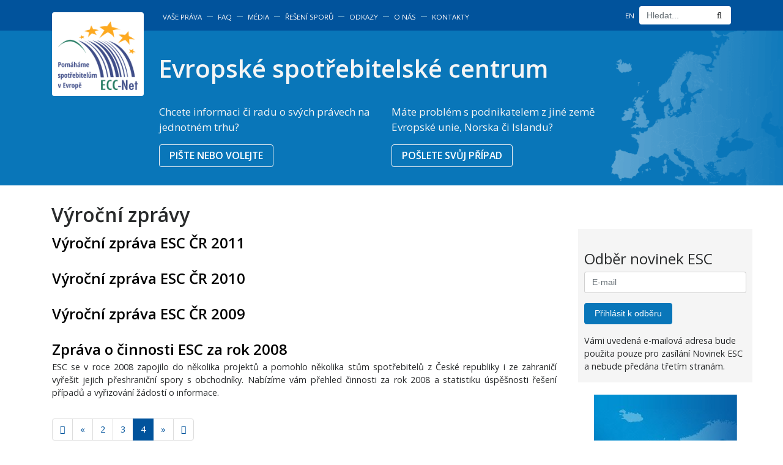

--- FILE ---
content_type: text/html; charset=UTF-8
request_url: https://evropskyspotrebitel.cz/vyrocni-zpravy/page/4/
body_size: 7601
content:
<!DOCTYPE html>
<html lang="cs-CZ">
<head>
<meta charset="UTF-8">
<meta http-equiv="X-UA-Compatible" content="IE=edge">
<meta name="viewport" content="width=device-width, initial-scale=1">
<meta name="mobile-web-app-capable" content="yes">
<meta name="apple-mobile-web-app-capable" content="yes">
<meta name="apple-mobile-web-app-title" content="Evropské spotřebitelské centrum - Informace o vašich právech a bezplatná pomoc ve sporech s podnikateli z jiných zemí EU">
<link rel="shortcut icon" href="https://evropskyspotrebitel.gov.cz/favicon.ico">
<link rel="profile" href="http://gmpg.org/xfn/11">
<link rel="pingback" href="https://evropskyspotrebitel.gov.cz/xmlrpc.php">
<link href="https://fonts.googleapis.com/css?family=Open+Sans:400,400i,600,600i&amp;subset=latin-ext" rel="stylesheet">
<script>
(function(i,s,o,g,r,a,m){ i['GoogleAnalyticsObject']=r;i[r]=i[r]||function(){
(i[r].q=i[r].q||[]).push(arguments)},i[r].l=1*new Date();a=s.createElement(o),
m=s.getElementsByTagName(o)[0];a.async=1;a.src=g;m.parentNode.insertBefore(a,m)
})(window,document,'script','https://www.google-analytics.com/analytics.js','ga');
ga('create', 'UA-105007052-1', 'auto');
ga('send', 'pageview');
</script>
<script src='https://www.google.com/recaptcha/api.js'></script>
<title>Výroční zprávy &#8211; 4. stránka &#8211; Evropské spotřebitelské centrum</title>
<meta name='robots' content='max-image-preview:large' />
<link rel="alternate" href="https://evropskyspotrebitel.gov.cz/./vyrocni-zpravy/" hreflang="cs" />
<link rel="alternate" href="https://evropskyspotrebitel.gov.cz/./annual-reports/" hreflang="en" />
<link rel='dns-prefetch' href='//evropskyspotrebitel.gov.cz' />
<link rel='dns-prefetch' href='//s.w.org' />
<script type="text/javascript">
window._wpemojiSettings = {"baseUrl":"https:\/\/s.w.org\/images\/core\/emoji\/13.1.0\/72x72\/","ext":".png","svgUrl":"https:\/\/s.w.org\/images\/core\/emoji\/13.1.0\/svg\/","svgExt":".svg","source":{"concatemoji":"https:\/\/evropskyspotrebitel.gov.cz\/wp-includes\/js\/wp-emoji-release.min.js?ver=5.8.10"}};
!function(e,a,t){var n,r,o,i=a.createElement("canvas"),p=i.getContext&&i.getContext("2d");function s(e,t){var a=String.fromCharCode;p.clearRect(0,0,i.width,i.height),p.fillText(a.apply(this,e),0,0);e=i.toDataURL();return p.clearRect(0,0,i.width,i.height),p.fillText(a.apply(this,t),0,0),e===i.toDataURL()}function c(e){var t=a.createElement("script");t.src=e,t.defer=t.type="text/javascript",a.getElementsByTagName("head")[0].appendChild(t)}for(o=Array("flag","emoji"),t.supports={everything:!0,everythingExceptFlag:!0},r=0;r<o.length;r++)t.supports[o[r]]=function(e){if(!p||!p.fillText)return!1;switch(p.textBaseline="top",p.font="600 32px Arial",e){case"flag":return s([127987,65039,8205,9895,65039],[127987,65039,8203,9895,65039])?!1:!s([55356,56826,55356,56819],[55356,56826,8203,55356,56819])&&!s([55356,57332,56128,56423,56128,56418,56128,56421,56128,56430,56128,56423,56128,56447],[55356,57332,8203,56128,56423,8203,56128,56418,8203,56128,56421,8203,56128,56430,8203,56128,56423,8203,56128,56447]);case"emoji":return!s([10084,65039,8205,55357,56613],[10084,65039,8203,55357,56613])}return!1}(o[r]),t.supports.everything=t.supports.everything&&t.supports[o[r]],"flag"!==o[r]&&(t.supports.everythingExceptFlag=t.supports.everythingExceptFlag&&t.supports[o[r]]);t.supports.everythingExceptFlag=t.supports.everythingExceptFlag&&!t.supports.flag,t.DOMReady=!1,t.readyCallback=function(){t.DOMReady=!0},t.supports.everything||(n=function(){t.readyCallback()},a.addEventListener?(a.addEventListener("DOMContentLoaded",n,!1),e.addEventListener("load",n,!1)):(e.attachEvent("onload",n),a.attachEvent("onreadystatechange",function(){"complete"===a.readyState&&t.readyCallback()})),(n=t.source||{}).concatemoji?c(n.concatemoji):n.wpemoji&&n.twemoji&&(c(n.twemoji),c(n.wpemoji)))}(window,document,window._wpemojiSettings);
</script>
<style type="text/css">
img.wp-smiley,
img.emoji {
display: inline !important;
border: none !important;
box-shadow: none !important;
height: 1em !important;
width: 1em !important;
margin: 0 .07em !important;
vertical-align: -0.1em !important;
background: none !important;
padding: 0 !important;
}
</style>
<link rel='stylesheet' id='font-awesome-css'  href='https://evropskyspotrebitel.gov.cz/wp-content/plugins/menu-icons/vendor/codeinwp/icon-picker/css/types/font-awesome.min.css?ver=4.7.0' type='text/css' media='all' />
<link rel='stylesheet' id='menu-icons-extra-css'  href='https://evropskyspotrebitel.gov.cz/wp-content/plugins/menu-icons/css/extra.min.css?ver=0.12.8' type='text/css' media='all' />
<link rel='stylesheet' id='wp-block-library-css'  href='https://evropskyspotrebitel.gov.cz/wp-includes/css/dist/block-library/style.min.css?ver=5.8.10' type='text/css' media='all' />
<link rel='stylesheet' id='simple-sitemap-css-css'  href='https://evropskyspotrebitel.gov.cz/wp-content/plugins/simple-sitemap/lib/assets/css/simple-sitemap.css?ver=5.8.10' type='text/css' media='all' />
<link rel='stylesheet' id='understrap-styles-css'  href='https://evropskyspotrebitel.gov.cz/wp-content/themes/esc/css/theme.min.css?ver=5.8.10' type='text/css' media='all' />
<link rel='stylesheet' id='esc-print-css'  href='https://evropskyspotrebitel.gov.cz/wp-content/themes/esc/css/print.min.css?ver=5.8.10' type='text/css' media='print' />
<link rel='stylesheet' id='datepicker-css'  href='https://evropskyspotrebitel.gov.cz/node_modules/bootstrap-datepicker/dist/css/bootstrap-datepicker.min.css?ver=5.8.10' type='text/css' media='all' />
<script type='text/javascript' src='https://evropskyspotrebitel.gov.cz/wp-includes/js/jquery/jquery.min.js?ver=3.6.0' id='jquery-core-js'></script>
<script type='text/javascript' src='https://evropskyspotrebitel.gov.cz/wp-includes/js/jquery/jquery-migrate.min.js?ver=3.3.2' id='jquery-migrate-js'></script>
<script type='text/javascript' src='https://evropskyspotrebitel.gov.cz/wp-content/themes/esc/js/modernizr.js?ver=5.8.10' id='modernizr-js'></script>
<script type='text/javascript' src='https://evropskyspotrebitel.gov.cz/node_modules/bootstrap-datepicker/dist/js/bootstrap-datepicker.min.js?ver=5.8.10' id='datepicker-js'></script>
<script type='text/javascript' src='https://evropskyspotrebitel.gov.cz/node_modules/bootstrap-datepicker/dist/locales/bootstrap-datepicker.cs.min.js?ver=5.8.10' id='datepicker-cs-js'></script>
<script type='text/javascript' src='https://evropskyspotrebitel.gov.cz/wp-content/themes/esc/js/script.min.js?ver=5.8.10' id='esc-script-js'></script>
<link rel="https://api.w.org/" href="https://evropskyspotrebitel.gov.cz/wp-json/" /><link rel="alternate" type="application/json" href="https://evropskyspotrebitel.gov.cz/wp-json/wp/v2/categories/559" />
<!-- Jetpack Open Graph Tags -->
<meta property="og:type" content="website" />
<meta property="og:title" content="Výroční zprávy &#8211; 4. stránka &#8211; Evropské spotřebitelské centrum" />
<meta property="og:url" content="https://evropskyspotrebitel.gov.cz/./vyrocni-zpravy/" />
<meta property="og:site_name" content="Evropské spotřebitelské centrum" />
<meta property="og:image" content="https://s0.wp.com/i/blank.jpg" />
<meta property="og:locale" content="cs_CZ" />
<meta property="og:locale:alternate" content="en_GB" />
<!-- End Jetpack Open Graph Tags -->
</head>
<body class="archive category category-vyrocni-zpravy category-559 paged-4 category-paged-4 group-blog hfeed">
<div class="hfeed site" id="page">
<!-- ******************* The Navbar Area ******************* -->
<nav class="wrapper navbar navbar-toggleable-sm navbar-inverse bg-primary" id="wrapper-navbar">
<div class="container">
<div class="row">
<div class="col-12 col-md-2" id="navbarBase">
<a class="skip-link screen-reader-text sr-only" href="#content">Přeskočit na obsah</a>
<a href="https://evropskyspotrebitel.gov.cz/" class="navbar-brand">
<img src="https://evropskyspotrebitel.gov.cz/img/esc_logo.png" class="img-fluid rounded">
</a>
<button class="navbar-toggler pull-right" type="button" data-toggle="collapse" data-target="#navbarContent" aria-controls="navbarContent" aria-expanded="false" aria-label="Toggle navigation">
<span class="navbar-toggler-icon"><i class="fa fa-bars fa-lg" aria-hidden="true"></i></span>
</button>
</div>
<section class="collapse navbar-collapse col-12 col-md-10" id="navbarContent">
<ul id="menu-navbar_cz" class="navbar-nav mr-auto"><li id="menu-item-45" class="menu-item menu-item-type-post_type menu-item-object-page menu-item-has-children nav-item menu-item-45 dropdown"><a title="Vaše práva" href="#" data-toggle="dropdown" class="nav-link dropdown-toggle">Vaše práva <span class="caret"></span></a><span class="navbar-text separator">&horbar;</span>
<ul class=" dropdown-menu" role="menu">
<li id="menu-item-1436" class="menu-item menu-item-type-taxonomy menu-item-object-category nav-item menu-item-1436"><a title="Nákupy online" href="https://evropskyspotrebitel.gov.cz/./nakupy-online/" class="nav-link">Nákupy online</a><span class="navbar-text separator">&horbar;</span></li>
<li id="menu-item-1437" class="menu-item menu-item-type-taxonomy menu-item-object-category nav-item menu-item-1437"><a title="Nákupy v EU" href="https://evropskyspotrebitel.gov.cz/./nakupy-v-eu/" class="nav-link">Nákupy v EU</a><span class="navbar-text separator">&horbar;</span></li>
<li id="menu-item-1435" class="menu-item menu-item-type-taxonomy menu-item-object-category nav-item menu-item-1435"><a title="Práva cestujících" href="https://evropskyspotrebitel.gov.cz/./letecka-doprava/" class="nav-link">Práva cestujících</a><span class="navbar-text separator">&horbar;</span></li>
<li id="menu-item-1438" class="menu-item menu-item-type-taxonomy menu-item-object-category nav-item menu-item-1438"><a title="Zájezdy, ubytování" href="https://evropskyspotrebitel.gov.cz/./zajezdy-ubytovani/" class="nav-link">Zájezdy, ubytování</a><span class="navbar-text separator">&horbar;</span></li>
<li id="menu-item-1434" class="menu-item menu-item-type-taxonomy menu-item-object-category nav-item menu-item-1434"><a title="Auto-moto" href="https://evropskyspotrebitel.gov.cz/./auto-moto/" class="nav-link">Auto-moto</a><span class="navbar-text separator">&horbar;</span></li>
<li id="menu-item-1439" class="menu-item menu-item-type-taxonomy menu-item-object-category nav-item menu-item-1439"><a title="Cesty do EU" href="https://evropskyspotrebitel.gov.cz/./cesty-do-eu/" class="nav-link">Cesty do EU</a><span class="navbar-text separator">&horbar;</span></li>
<li id="menu-item-1440" class="menu-item menu-item-type-taxonomy menu-item-object-category nav-item menu-item-1440"><a title="Telekomunikace" href="https://evropskyspotrebitel.gov.cz/./telekomunikace/" class="nav-link">Telekomunikace</a><span class="navbar-text separator">&horbar;</span></li>
<li id="menu-item-1634" class="menu-item menu-item-type-post_type menu-item-object-page nav-item menu-item-1634"><a title="Legislativa" href="https://evropskyspotrebitel.gov.cz/legislativa/" class="nav-link">Legislativa</a><span class="navbar-text separator">&horbar;</span></li>
</ul>
</li>
<li id="menu-item-44" class="menu-item menu-item-type-post_type menu-item-object-page nav-item menu-item-44"><a title="FAQ" href="https://evropskyspotrebitel.gov.cz/faq/" class="nav-link">FAQ</a><span class="navbar-text separator">&horbar;</span></li>
<li id="menu-item-43" class="menu-item menu-item-type-post_type menu-item-object-page menu-item-has-children nav-item menu-item-43 dropdown"><a title="Média" href="#" data-toggle="dropdown" class="nav-link dropdown-toggle">Média <span class="caret"></span></a><span class="navbar-text separator">&horbar;</span>
<ul class=" dropdown-menu" role="menu">
<li id="menu-item-180" class="menu-item menu-item-type-taxonomy menu-item-object-category nav-item menu-item-180"><a title="Články" href="https://evropskyspotrebitel.gov.cz/./clanky/" class="nav-link">Články</a><span class="navbar-text separator">&horbar;</span></li>
<li id="menu-item-848" class="menu-item menu-item-type-taxonomy menu-item-object-category nav-item menu-item-848"><a title="Tiskové zprávy" href="https://evropskyspotrebitel.gov.cz/./tiskove-zpravy/" class="nav-link">Tiskové zprávy</a><span class="navbar-text separator">&horbar;</span></li>
<li id="menu-item-1637" class="menu-item menu-item-type-taxonomy menu-item-object-category nav-item menu-item-1637"><a title="Publikace ESC ČR" href="https://evropskyspotrebitel.gov.cz/./publikace-esc-cr/" class="nav-link">Publikace ESC ČR</a><span class="navbar-text separator">&horbar;</span></li>
<li id="menu-item-1638" class="menu-item menu-item-type-taxonomy menu-item-object-category nav-item menu-item-1638"><a title="Publikace sítě ESC" href="https://evropskyspotrebitel.gov.cz/./publikace-site-esc/" class="nav-link">Publikace sítě ESC</a><span class="navbar-text separator">&horbar;</span></li>
</ul>
</li>
<li id="menu-item-41" class="menu-item menu-item-type-post_type menu-item-object-page nav-item menu-item-41"><a title="Řešení sporů" href="https://evropskyspotrebitel.gov.cz/reseni-sporu/" class="nav-link">Řešení sporů</a><span class="navbar-text separator">&horbar;</span></li>
<li id="menu-item-40" class="menu-item menu-item-type-post_type menu-item-object-page nav-item menu-item-40"><a title="Odkazy" href="https://evropskyspotrebitel.gov.cz/odkazy/" class="nav-link">Odkazy</a><span class="navbar-text separator">&horbar;</span></li>
<li id="menu-item-39" class="menu-item menu-item-type-post_type menu-item-object-page current-menu-ancestor current-menu-parent current_page_parent current_page_ancestor menu-item-has-children nav-item menu-item-39 dropdown"><a title="O nás" href="#" data-toggle="dropdown" class="nav-link dropdown-toggle">O nás <span class="caret"></span></a><span class="navbar-text separator">&horbar;</span>
<ul class=" dropdown-menu" role="menu">
<li id="menu-item-2252" class="menu-item menu-item-type-post_type menu-item-object-page nav-item menu-item-2252"><a title="Ochrana osobních údajů" href="https://evropskyspotrebitel.gov.cz/o-nas/ochrana-osobnich-udaju/" class="nav-link">Ochrana osobních údajů</a><span class="navbar-text separator">&horbar;</span></li>
<li id="menu-item-2374" class="menu-item menu-item-type-taxonomy menu-item-object-category current-menu-item nav-item menu-item-2374 active"><a title="Výroční zprávy" href="https://evropskyspotrebitel.gov.cz/./vyrocni-zpravy/" class="nav-link">Výroční zprávy</a><span class="navbar-text separator">&horbar;</span></li>
<li id="menu-item-2397" class="menu-item menu-item-type-taxonomy menu-item-object-category nav-item menu-item-2397"><a title="Síť ESC" href="https://evropskyspotrebitel.gov.cz/./sit-esc/" class="nav-link">Síť ESC</a><span class="navbar-text separator">&horbar;</span></li>
</ul>
</li>
<li id="menu-item-38" class="menu-item menu-item-type-post_type menu-item-object-page nav-item menu-item-38"><a title="Kontakty" href="https://evropskyspotrebitel.gov.cz/kontakty/" class="nav-link">Kontakty</a><span class="navbar-text separator">&horbar;</span></li>
</ul>
<ul class="navbar-nav" id="navbar-language">
<li class="nav-item">
<a class="nav-link" href="https://evropskyspotrebitel.gov.cz/./annual-reports/">EN</a>
</li>
</ul>
<form method="get" action="https://evropskyspotrebitel.gov.cz/" role="search" class="input-group form-inline search">
<input class="form-control" name="s" type="search" placeholder="Hledat...">
<span class="input-group-btn">
<button class="submit btn btn-secondary" type="submit"><i class="fa fa-search" aria-hidden="true"></i></button>
</span>
</form>
</section>
</div>
</div>
</nav><!-- .site-navigation -->
<header class="wrapper">
<div class="container">
<div class="row">
<div class="col-xl-2"></div>
<header class="col-12 col-xl-10">
<h1><a rel="home" href="https://evropskyspotrebitel.gov.cz/" title="Evropské spotřebitelské centrum">Evropské spotřebitelské centrum</a></h1>
</header>
<div class="col-xl-2"></div>
<section class="col-6 col-xl-4">
<div class="card">
<article class="card-block">
<p class="card-text hidden-sm-down">Chcete informaci či radu o svých právech na jednotném trhu?</p>
<a href="https://evropskyspotrebitel.gov.cz/kontakty/" class="btn btn-primary">PIŠTE NEBO VOLEJTE</a>
</article>
</div>
</section>
<section class="col-6 col-xl-4">
<div class="card">
<article class="card-block">
<p class="card-text hidden-sm-down">Máte problém s podnikatelem z jiné země Evropské unie, Norska či Islandu?</p>
<a href="https://evropskyspotrebitel.gov.cz/co-udelat-nez-nas-kontaktujete/" class="btn btn-primary">POŠLETE SVŮJ PŘÍPAD</a>
</article>
</div>
</section>
</div>
</div>
</header>
<div class="wrapper" id="archive-wrapper">
<div class="container" id="content" tabindex="-1">
<div class="row">
<!-- Do the left sidebar check -->
<div class="col-12 col-lg-9 content-area" id="primary">			
<main class="site-main" id="main">
<header class="page-header">
<h1 class="page-title">Výroční zprávy</h1>
<p class="taxonomy-description"></p>
</header><!-- .page-header -->
<article class="short-post post-2362 post type-post status-publish format-standard hentry category-vyrocni-zpravy" id="post-2362">
<div class="media-body">
<header class="entry-header">
<h3 class="entry-title">
<a href="https://evropskyspotrebitel.gov.cz/vyrocni-zpravy/vyrocni-zprava-esc-cr-2011/" rel="bookmark">Výroční zpráva ESC ČR 2011</a>
</h3>
<div class="entry-meta">
</div>
</header><!-- .entry-header -->
<p class="entry-content hidden-sm-down">
</p><!-- .entry-content -->
</div>
</article><!-- #post-## -->
<article class="short-post post-2360 post type-post status-publish format-standard hentry category-vyrocni-zpravy" id="post-2360">
<div class="media-body">
<header class="entry-header">
<h3 class="entry-title">
<a href="https://evropskyspotrebitel.gov.cz/vyrocni-zpravy/vyrocni-zprava-esc-cr-2010/" rel="bookmark">Výroční zpráva ESC ČR 2010</a>
</h3>
<div class="entry-meta">
</div>
</header><!-- .entry-header -->
<p class="entry-content hidden-sm-down">
</p><!-- .entry-content -->
</div>
</article><!-- #post-## -->
<article class="short-post post-2358 post type-post status-publish format-standard hentry category-vyrocni-zpravy" id="post-2358">
<div class="media-body">
<header class="entry-header">
<h3 class="entry-title">
<a href="https://evropskyspotrebitel.gov.cz/vyrocni-zpravy/vyrocni-zprava-esc-cr-2009/" rel="bookmark">Výroční zpráva ESC ČR 2009</a>
</h3>
<div class="entry-meta">
</div>
</header><!-- .entry-header -->
<p class="entry-content hidden-sm-down">
</p><!-- .entry-content -->
</div>
</article><!-- #post-## -->
<article class="short-post post-2356 post type-post status-publish format-standard hentry category-vyrocni-zpravy" id="post-2356">
<div class="media-body">
<header class="entry-header">
<h3 class="entry-title">
<a href="https://evropskyspotrebitel.gov.cz/vyrocni-zpravy/zprava-o-cinnosti-esc-za-rok-2008/" rel="bookmark">Zpráva o činnosti ESC za rok 2008</a>
</h3>
<div class="entry-meta">
</div>
</header><!-- .entry-header -->
<p class="entry-content hidden-sm-down">
ESC se v roce 2008 zapojilo do několika projektů a pomohlo několika stům spotřebitelů z České republiky i ze zahraničí vyřešit jejich přeshraniční spory s obchodníky. Nabízíme vám přehled činnosti za rok 2008 a statistiku úspěšnosti řešení případů a vyřizování žádostí o informace.
</p><!-- .entry-content -->
</div>
</article><!-- #post-## -->
</main><!-- #main -->
<!-- The pagination component -->
<nav aria-label="Page navigation"><ul class="pagination ">
<li  class="page-item"><a class="page-link" href="https://evropskyspotrebitel.gov.cz/vyrocni-zpravy/"><i class="fa fa-step-backward" aria-hidden="true"></i></a></li>
<li class="page-item page-item-direction page-item-prev"><span class="page-link"><a href="https://evropskyspotrebitel.gov.cz/vyrocni-zpravy/page/3/" ><span aria-hidden="true">&laquo;</span><span class="sr-only">Previous page</span></a></span></li> 
<li  class="page-item"><a href="https://evropskyspotrebitel.gov.cz/vyrocni-zpravy/page/2/" class="page-link">2</a></li>
<li  class="page-item"><a href="https://evropskyspotrebitel.gov.cz/vyrocni-zpravy/page/3/" class="page-link">3</a></li>
<li  class="active page-item"><a href="https://evropskyspotrebitel.gov.cz/vyrocni-zpravy/page/4/" class="page-link">4</a></li>
<li class="page-item page-item-direction page-item-next"><span class="page-link"><a href="https://evropskyspotrebitel.gov.cz/vyrocni-zpravy/page/5/" ><span aria-hidden="true">&raquo;</span><span class="sr-only">Next page</span></a></span></li>
<li  class="page-item"><a class="page-link" href="https://evropskyspotrebitel.gov.cz/vyrocni-zpravy/page/5/" aria-label="Next"><span aria-hidden="true"><i class="fa fa-step-forward" aria-hidden="true"></i></span><span class="sr-only">5</span></a></li>
</ul></nav>
</div><!-- #primary -->
<!-- Do the right sidebar check -->
<section class="col-12 col-lg-3 widget-area" id="right-sidebar" role="complementary">
<div class="row">
<aside id="text-6" class="widget widget_text">			<div class="textwidget">
<div id="fb-root"></div>
<script>
(function(d, s, id) {
var js, fjs = d.getElementsByTagName(s)[0];
if(d.getElementById(id)) return;
js = d.createElement(s); js.id = id;
js.src = "//connect.facebook.net/" + "cs_CZ" + "/sdk.js#xfbml=1&version=v2.10&appId=1978568559043393";
fjs.parentNode.insertBefore(js, fjs);
}(document, 'script', 'facebook-jssdk'));
</script>
<div class="fb-page mx-auto d-block" data-href="https://www.facebook.com/esccr/" data-tabs="timeline" data-height="450px" data-small-header="false" data-adapt-container-width="true" data-hide-cover="false" data-show-facepile="true">
<blockquote cite="https://www.facebook.com/esccr/" class="fb-xfbml-parse-ignore">
<a href="https://www.facebook.com/esccr/"><i class="fa fa-facebook-official" aria-hidden="true"></i> Evropské spotřebitelské centrum pro ČR</a>
</blockquote>
</div>
</div>
</aside><aside id="text-10" class="widget widget_text"><h3 class="widget-title">Odběr novinek ESC</h3>			<div class="textwidget">
<form class="subscribe">
<div class="form-group row">
<span class='col-sm-12'>
<input type="email" placeholder="E-mail" class="form-control" id="recaptcha-email">
</span>
</div>
<div class="form-group row" id="recap" style="display: none;">
<div class="col-sm-12">
<div class="g-recaptcha" data-sitekey="6LfIYVsUAAAAAKTwCG-_WsdxDY75rGe2EJsY2HBZ"></div>
</div>
</div>
<div class="form-group row">
<span class='col-sm-12'>
<button type="button" id="show-modal" class="btn btn-info">Přihlásit k odběru</button>
</span>
</div>
</form>
<div class="modal fade" id="email-modal">
<div class="modal-dialog">
<div class="modal-content">
<div class="modal-header">
<h4>Odběr novinek ESC</h4>
<button type="button" class="close" data-dismiss="modal" aria-label="Close">
<i class="fa fa-times" aria-hidden="true"></i>
</button>
</div>
<div class="modal-body">
<form action="" method="post" class="subscribe">
<input type="email" name="email" placeholder="E-mail" class="form-control" id="frm-email" required data-nette-rules='[{"op":":filled","msg":"This field is required."},{"op":":email","msg":"Prosím zadejte platnou emailovou adresu."}]'>
<div id="captcha" style="margin: 5px 0;"></div>
<input type="submit" name="send" class="btn btn-info" value="Přihlásit k odběru">
<!--[if IE]><input type=IEbug disabled style="display:none"><![endif]-->
</form>
</div>
</div>
</div>
</div>
<script>
jQuery(document).ready(function() {
jQuery("form.subscribe").parent().parent().addClass("newsletter");
jQuery("#show-modal").click(function() {
if(jQuery("#recaptcha-email").val() != ""){
jQuery("#email-modal").modal("show");
}				
});
jQuery('#email-modal').on('shown.bs.modal', function () {
jQuery("#frm-email").val(jQuery("#recaptcha-email").val());
grecaptcha.render("captcha", { sitekey: "6LfIYVsUAAAAAKTwCG-_WsdxDY75rGe2EJsY2HBZ", theme: "light"});
});
});
</script>
<p>Vámi uvedená e-mailová adresa bude použita pouze pro zasílání Novinek ESC a nebude předána třetím stranám.</p>
</div>
</aside><aside id="text-8" class="widget widget_text">			<div class="textwidget">
<a href="https://evropskyspotrebitel.gov.cz/ecc-net-travel-test/" class="banner"><img src="https://evropskyspotrebitel.gov.cz/img/apps/banner.jpg" class="img-fluid mx-auto d-block"></a>
</div>
</aside>		<script>
jQuery(document).ready(function() {
jQuery("aside.widget").addClass("col-12 col-md-5 col-lg-12");
jQuery("aside#text-7").addClass("hidden-md-down");
});
</script>
</div>
</section><!-- #secondary -->
<script>jQuery("#right-sidebar").addClass("hidden-sm-down");</script>
</div> <!-- .row -->
</div><!-- Container end -->
</div><!-- Wrapper end -->

<footer class="wrapper" id="wrapper-footer">
<nav class="container">
<div class="row">
<section class="col-12 hidden-md-up title">ESC pro ČR</section>
<section class="col-12 col-sm-6 col-md-3 col-lg-2">
<ul class="list-unstyled">
<li><a href="https://evropskyspotrebitel.gov.cz/vase-prava/">Vaše práva</a></li>
<li><a href="https://evropskyspotrebitel.gov.cz/./nakupy-online/">Nákupy online</a></li>
<li><a href="https://evropskyspotrebitel.gov.cz/./cesty-do-eu/">Cesty do EU</a></li>
<li><a href="https://evropskyspotrebitel.gov.cz/./nakupy-v-eu/">Nákupy v EU</a></li>
</ul>
</section>
<section class="col-12 col-sm-6 col-md-3 col-lg-2">
<ul class="list-unstyled">
<li><a href="https://evropskyspotrebitel.gov.cz/./auto-moto/">Auto-moto</a></li>
<li><a href="https://evropskyspotrebitel.gov.cz/./letecka-doprava/">Práva cestujících</a></li>
<li><a href="https://evropskyspotrebitel.gov.cz/./telekomunikace/">Telekomunikace</a></li>
<li><a href="https://evropskyspotrebitel.gov.cz/./zajezdy-ubytovani/">Zájezdy, ubytování</a></li>
</ul>
</section>
<section class="col-12 col-sm-6 col-md-3 col-lg-2">
<ul class="list-unstyled">
<li><a href="https://evropskyspotrebitel.gov.cz/media/">Média</a></li>
<li><a href="https://evropskyspotrebitel.gov.cz/reseni-sporu/">Řešení sporů</a></li>
<li><a href="https://evropskyspotrebitel.gov.cz/./legislativa-cr/">Legislativa ČR</a></li>
<li><a href="https://evropskyspotrebitel.gov.cz/./evropske-predpisy/">Evropské předpisy</a></li>
</ul>
</section>
<section class="col-12 col-sm-6 col-md-3 col-lg-2">
<ul class="list-unstyled">
<li><a href="https://evropskyspotrebitel.gov.cz/odkazy/">Odkazy</a></li>
<li><a href="https://evropskyspotrebitel.gov.cz/o-nas/">O nás</a></li>
<li><a href="https://evropskyspotrebitel.gov.cz/kontakty/">Kontakty</a></li>
</ul>
</section>
<div class="col-12 col-lg-2"></div>
<section class="col-12 col-lg-2 social-links">
<ul class="list-unstyled">
<li><a href="https://www.facebook.com/esccr">Facebook <i class="fa fa-facebook-square" aria-hidden="true"></i></a></li>
<li><a style="display:flex;gap:0.75rem;justify-content:flex-end;align-items:center;" href="https://x.com/EvrSpotrCentrum">
X <svg style="margin-right:-2px;" xmlns="http://www.w3.org/2000/svg" width="28" viewBox="0 0 512 512"><!--!Font Awesome Free 6.7.2 by @fontawesome - https://fontawesome.com License - https://fontawesome.com/license/free Copyright 2025 Fonticons, Inc.--><path fill="#fff" d="M389.2 48h70.6L305.6 224.2 487 464H345L233.7 318.6 106.5 464H35.8L200.7 275.5 26.8 48H172.4L272.9 180.9 389.2 48zM364.4 421.8h39.1L151.1 88h-42L364.4 421.8z"></path></svg></a></li>
<li><a href="https://www.youtube.com/user/EvrSpotrCentrum">YouTube <i class="fa fa-youtube-play" aria-hidden="true"></i></a></li>
</ul>
</section>
<section class="col-12 hidden-sm-up">
<ul class="list-unstyled">
<li><a href="#" id="mobileToDesktop">Zobrazit celou stránku</a></li>
<li><a href="#" id="desktopToMobile" style="display:none;">Zobrazit mobilní stránku</a></li>
<li><a href="#page">Nahoru &uarr;</a></li>
</ul>
</section>
</div>
</nav>
</footer>
<footer class="wrapper" id="wrapper-copyright">
<div class="container">
<div class="row">
<p class="col-12 col-xl-7 copyright">Copyright &copy; 2017
<br class="hidden-sm-up">
&middot; Evropské spotřebitelské centrum pro ČR
<br class="hidden-sm-up">
&middot; <a href="https://evropskyspotrebitel.gov.cz/prohlaseni-o-pristupnosti/">Prohlášení o přístupnosti</a>
</p>
<section class="col-12 col-xl-5 logos">
<a href="https://ec.europa.eu/info/live-work-travel-eu/consumers/resolve-your-consumer-complaint/european-consumer-centres-network_en#find-the-consumer-centre-in-your-country">
<img src="https://evropskyspotrebitel.gov.cz/img/logo-esc.svg" alt="ESC">
</a><br class="hidden-sm-up">
<a href="https://europa.eu">
<img src="https://evropskyspotrebitel.gov.cz/img/logo-eu.png" alt="EU">
</a><br class="hidden-sm-up">
<a href="https://www.coi.cz">
<img src="https://evropskyspotrebitel.gov.cz/img/logo-coi-nove.png" alt="ČOI" style="height: 100px !important;">
</a>
</section>
</div>
</div>
</footer>
</div><!-- #page -->
<script type='text/javascript' src='https://evropskyspotrebitel.gov.cz/wp-content/themes/understrap/js/theme.min.js?ver=0.6.2.1499860381' id='understrap-scripts-js'></script>
<script type='text/javascript' src='https://evropskyspotrebitel.gov.cz/wp-includes/js/wp-embed.min.js?ver=5.8.10' id='wp-embed-js'></script>
<script type='text/javascript'>
(function() {
var expirationDate = new Date();
expirationDate.setTime( expirationDate.getTime() + 31536000 * 1000 );
document.cookie = "pll_language=cz; expires=" + expirationDate.toUTCString() + "; path=/; secure; SameSite=Lax";
}());
</script>
</body>
</html><!-- WP Fastest Cache file was created in 0.56646299362183 seconds, on 17-08-25 10:50:11 --><!-- via php -->

--- FILE ---
content_type: text/html; charset=utf-8
request_url: https://www.google.com/recaptcha/api2/anchor?ar=1&k=6LfIYVsUAAAAAKTwCG-_WsdxDY75rGe2EJsY2HBZ&co=aHR0cHM6Ly9ldnJvcHNreXNwb3RyZWJpdGVsLmN6OjQ0Mw..&hl=en&v=PoyoqOPhxBO7pBk68S4YbpHZ&size=normal&anchor-ms=20000&execute-ms=30000&cb=45htyxpvc9vp
body_size: 49462
content:
<!DOCTYPE HTML><html dir="ltr" lang="en"><head><meta http-equiv="Content-Type" content="text/html; charset=UTF-8">
<meta http-equiv="X-UA-Compatible" content="IE=edge">
<title>reCAPTCHA</title>
<style type="text/css">
/* cyrillic-ext */
@font-face {
  font-family: 'Roboto';
  font-style: normal;
  font-weight: 400;
  font-stretch: 100%;
  src: url(//fonts.gstatic.com/s/roboto/v48/KFO7CnqEu92Fr1ME7kSn66aGLdTylUAMa3GUBHMdazTgWw.woff2) format('woff2');
  unicode-range: U+0460-052F, U+1C80-1C8A, U+20B4, U+2DE0-2DFF, U+A640-A69F, U+FE2E-FE2F;
}
/* cyrillic */
@font-face {
  font-family: 'Roboto';
  font-style: normal;
  font-weight: 400;
  font-stretch: 100%;
  src: url(//fonts.gstatic.com/s/roboto/v48/KFO7CnqEu92Fr1ME7kSn66aGLdTylUAMa3iUBHMdazTgWw.woff2) format('woff2');
  unicode-range: U+0301, U+0400-045F, U+0490-0491, U+04B0-04B1, U+2116;
}
/* greek-ext */
@font-face {
  font-family: 'Roboto';
  font-style: normal;
  font-weight: 400;
  font-stretch: 100%;
  src: url(//fonts.gstatic.com/s/roboto/v48/KFO7CnqEu92Fr1ME7kSn66aGLdTylUAMa3CUBHMdazTgWw.woff2) format('woff2');
  unicode-range: U+1F00-1FFF;
}
/* greek */
@font-face {
  font-family: 'Roboto';
  font-style: normal;
  font-weight: 400;
  font-stretch: 100%;
  src: url(//fonts.gstatic.com/s/roboto/v48/KFO7CnqEu92Fr1ME7kSn66aGLdTylUAMa3-UBHMdazTgWw.woff2) format('woff2');
  unicode-range: U+0370-0377, U+037A-037F, U+0384-038A, U+038C, U+038E-03A1, U+03A3-03FF;
}
/* math */
@font-face {
  font-family: 'Roboto';
  font-style: normal;
  font-weight: 400;
  font-stretch: 100%;
  src: url(//fonts.gstatic.com/s/roboto/v48/KFO7CnqEu92Fr1ME7kSn66aGLdTylUAMawCUBHMdazTgWw.woff2) format('woff2');
  unicode-range: U+0302-0303, U+0305, U+0307-0308, U+0310, U+0312, U+0315, U+031A, U+0326-0327, U+032C, U+032F-0330, U+0332-0333, U+0338, U+033A, U+0346, U+034D, U+0391-03A1, U+03A3-03A9, U+03B1-03C9, U+03D1, U+03D5-03D6, U+03F0-03F1, U+03F4-03F5, U+2016-2017, U+2034-2038, U+203C, U+2040, U+2043, U+2047, U+2050, U+2057, U+205F, U+2070-2071, U+2074-208E, U+2090-209C, U+20D0-20DC, U+20E1, U+20E5-20EF, U+2100-2112, U+2114-2115, U+2117-2121, U+2123-214F, U+2190, U+2192, U+2194-21AE, U+21B0-21E5, U+21F1-21F2, U+21F4-2211, U+2213-2214, U+2216-22FF, U+2308-230B, U+2310, U+2319, U+231C-2321, U+2336-237A, U+237C, U+2395, U+239B-23B7, U+23D0, U+23DC-23E1, U+2474-2475, U+25AF, U+25B3, U+25B7, U+25BD, U+25C1, U+25CA, U+25CC, U+25FB, U+266D-266F, U+27C0-27FF, U+2900-2AFF, U+2B0E-2B11, U+2B30-2B4C, U+2BFE, U+3030, U+FF5B, U+FF5D, U+1D400-1D7FF, U+1EE00-1EEFF;
}
/* symbols */
@font-face {
  font-family: 'Roboto';
  font-style: normal;
  font-weight: 400;
  font-stretch: 100%;
  src: url(//fonts.gstatic.com/s/roboto/v48/KFO7CnqEu92Fr1ME7kSn66aGLdTylUAMaxKUBHMdazTgWw.woff2) format('woff2');
  unicode-range: U+0001-000C, U+000E-001F, U+007F-009F, U+20DD-20E0, U+20E2-20E4, U+2150-218F, U+2190, U+2192, U+2194-2199, U+21AF, U+21E6-21F0, U+21F3, U+2218-2219, U+2299, U+22C4-22C6, U+2300-243F, U+2440-244A, U+2460-24FF, U+25A0-27BF, U+2800-28FF, U+2921-2922, U+2981, U+29BF, U+29EB, U+2B00-2BFF, U+4DC0-4DFF, U+FFF9-FFFB, U+10140-1018E, U+10190-1019C, U+101A0, U+101D0-101FD, U+102E0-102FB, U+10E60-10E7E, U+1D2C0-1D2D3, U+1D2E0-1D37F, U+1F000-1F0FF, U+1F100-1F1AD, U+1F1E6-1F1FF, U+1F30D-1F30F, U+1F315, U+1F31C, U+1F31E, U+1F320-1F32C, U+1F336, U+1F378, U+1F37D, U+1F382, U+1F393-1F39F, U+1F3A7-1F3A8, U+1F3AC-1F3AF, U+1F3C2, U+1F3C4-1F3C6, U+1F3CA-1F3CE, U+1F3D4-1F3E0, U+1F3ED, U+1F3F1-1F3F3, U+1F3F5-1F3F7, U+1F408, U+1F415, U+1F41F, U+1F426, U+1F43F, U+1F441-1F442, U+1F444, U+1F446-1F449, U+1F44C-1F44E, U+1F453, U+1F46A, U+1F47D, U+1F4A3, U+1F4B0, U+1F4B3, U+1F4B9, U+1F4BB, U+1F4BF, U+1F4C8-1F4CB, U+1F4D6, U+1F4DA, U+1F4DF, U+1F4E3-1F4E6, U+1F4EA-1F4ED, U+1F4F7, U+1F4F9-1F4FB, U+1F4FD-1F4FE, U+1F503, U+1F507-1F50B, U+1F50D, U+1F512-1F513, U+1F53E-1F54A, U+1F54F-1F5FA, U+1F610, U+1F650-1F67F, U+1F687, U+1F68D, U+1F691, U+1F694, U+1F698, U+1F6AD, U+1F6B2, U+1F6B9-1F6BA, U+1F6BC, U+1F6C6-1F6CF, U+1F6D3-1F6D7, U+1F6E0-1F6EA, U+1F6F0-1F6F3, U+1F6F7-1F6FC, U+1F700-1F7FF, U+1F800-1F80B, U+1F810-1F847, U+1F850-1F859, U+1F860-1F887, U+1F890-1F8AD, U+1F8B0-1F8BB, U+1F8C0-1F8C1, U+1F900-1F90B, U+1F93B, U+1F946, U+1F984, U+1F996, U+1F9E9, U+1FA00-1FA6F, U+1FA70-1FA7C, U+1FA80-1FA89, U+1FA8F-1FAC6, U+1FACE-1FADC, U+1FADF-1FAE9, U+1FAF0-1FAF8, U+1FB00-1FBFF;
}
/* vietnamese */
@font-face {
  font-family: 'Roboto';
  font-style: normal;
  font-weight: 400;
  font-stretch: 100%;
  src: url(//fonts.gstatic.com/s/roboto/v48/KFO7CnqEu92Fr1ME7kSn66aGLdTylUAMa3OUBHMdazTgWw.woff2) format('woff2');
  unicode-range: U+0102-0103, U+0110-0111, U+0128-0129, U+0168-0169, U+01A0-01A1, U+01AF-01B0, U+0300-0301, U+0303-0304, U+0308-0309, U+0323, U+0329, U+1EA0-1EF9, U+20AB;
}
/* latin-ext */
@font-face {
  font-family: 'Roboto';
  font-style: normal;
  font-weight: 400;
  font-stretch: 100%;
  src: url(//fonts.gstatic.com/s/roboto/v48/KFO7CnqEu92Fr1ME7kSn66aGLdTylUAMa3KUBHMdazTgWw.woff2) format('woff2');
  unicode-range: U+0100-02BA, U+02BD-02C5, U+02C7-02CC, U+02CE-02D7, U+02DD-02FF, U+0304, U+0308, U+0329, U+1D00-1DBF, U+1E00-1E9F, U+1EF2-1EFF, U+2020, U+20A0-20AB, U+20AD-20C0, U+2113, U+2C60-2C7F, U+A720-A7FF;
}
/* latin */
@font-face {
  font-family: 'Roboto';
  font-style: normal;
  font-weight: 400;
  font-stretch: 100%;
  src: url(//fonts.gstatic.com/s/roboto/v48/KFO7CnqEu92Fr1ME7kSn66aGLdTylUAMa3yUBHMdazQ.woff2) format('woff2');
  unicode-range: U+0000-00FF, U+0131, U+0152-0153, U+02BB-02BC, U+02C6, U+02DA, U+02DC, U+0304, U+0308, U+0329, U+2000-206F, U+20AC, U+2122, U+2191, U+2193, U+2212, U+2215, U+FEFF, U+FFFD;
}
/* cyrillic-ext */
@font-face {
  font-family: 'Roboto';
  font-style: normal;
  font-weight: 500;
  font-stretch: 100%;
  src: url(//fonts.gstatic.com/s/roboto/v48/KFO7CnqEu92Fr1ME7kSn66aGLdTylUAMa3GUBHMdazTgWw.woff2) format('woff2');
  unicode-range: U+0460-052F, U+1C80-1C8A, U+20B4, U+2DE0-2DFF, U+A640-A69F, U+FE2E-FE2F;
}
/* cyrillic */
@font-face {
  font-family: 'Roboto';
  font-style: normal;
  font-weight: 500;
  font-stretch: 100%;
  src: url(//fonts.gstatic.com/s/roboto/v48/KFO7CnqEu92Fr1ME7kSn66aGLdTylUAMa3iUBHMdazTgWw.woff2) format('woff2');
  unicode-range: U+0301, U+0400-045F, U+0490-0491, U+04B0-04B1, U+2116;
}
/* greek-ext */
@font-face {
  font-family: 'Roboto';
  font-style: normal;
  font-weight: 500;
  font-stretch: 100%;
  src: url(//fonts.gstatic.com/s/roboto/v48/KFO7CnqEu92Fr1ME7kSn66aGLdTylUAMa3CUBHMdazTgWw.woff2) format('woff2');
  unicode-range: U+1F00-1FFF;
}
/* greek */
@font-face {
  font-family: 'Roboto';
  font-style: normal;
  font-weight: 500;
  font-stretch: 100%;
  src: url(//fonts.gstatic.com/s/roboto/v48/KFO7CnqEu92Fr1ME7kSn66aGLdTylUAMa3-UBHMdazTgWw.woff2) format('woff2');
  unicode-range: U+0370-0377, U+037A-037F, U+0384-038A, U+038C, U+038E-03A1, U+03A3-03FF;
}
/* math */
@font-face {
  font-family: 'Roboto';
  font-style: normal;
  font-weight: 500;
  font-stretch: 100%;
  src: url(//fonts.gstatic.com/s/roboto/v48/KFO7CnqEu92Fr1ME7kSn66aGLdTylUAMawCUBHMdazTgWw.woff2) format('woff2');
  unicode-range: U+0302-0303, U+0305, U+0307-0308, U+0310, U+0312, U+0315, U+031A, U+0326-0327, U+032C, U+032F-0330, U+0332-0333, U+0338, U+033A, U+0346, U+034D, U+0391-03A1, U+03A3-03A9, U+03B1-03C9, U+03D1, U+03D5-03D6, U+03F0-03F1, U+03F4-03F5, U+2016-2017, U+2034-2038, U+203C, U+2040, U+2043, U+2047, U+2050, U+2057, U+205F, U+2070-2071, U+2074-208E, U+2090-209C, U+20D0-20DC, U+20E1, U+20E5-20EF, U+2100-2112, U+2114-2115, U+2117-2121, U+2123-214F, U+2190, U+2192, U+2194-21AE, U+21B0-21E5, U+21F1-21F2, U+21F4-2211, U+2213-2214, U+2216-22FF, U+2308-230B, U+2310, U+2319, U+231C-2321, U+2336-237A, U+237C, U+2395, U+239B-23B7, U+23D0, U+23DC-23E1, U+2474-2475, U+25AF, U+25B3, U+25B7, U+25BD, U+25C1, U+25CA, U+25CC, U+25FB, U+266D-266F, U+27C0-27FF, U+2900-2AFF, U+2B0E-2B11, U+2B30-2B4C, U+2BFE, U+3030, U+FF5B, U+FF5D, U+1D400-1D7FF, U+1EE00-1EEFF;
}
/* symbols */
@font-face {
  font-family: 'Roboto';
  font-style: normal;
  font-weight: 500;
  font-stretch: 100%;
  src: url(//fonts.gstatic.com/s/roboto/v48/KFO7CnqEu92Fr1ME7kSn66aGLdTylUAMaxKUBHMdazTgWw.woff2) format('woff2');
  unicode-range: U+0001-000C, U+000E-001F, U+007F-009F, U+20DD-20E0, U+20E2-20E4, U+2150-218F, U+2190, U+2192, U+2194-2199, U+21AF, U+21E6-21F0, U+21F3, U+2218-2219, U+2299, U+22C4-22C6, U+2300-243F, U+2440-244A, U+2460-24FF, U+25A0-27BF, U+2800-28FF, U+2921-2922, U+2981, U+29BF, U+29EB, U+2B00-2BFF, U+4DC0-4DFF, U+FFF9-FFFB, U+10140-1018E, U+10190-1019C, U+101A0, U+101D0-101FD, U+102E0-102FB, U+10E60-10E7E, U+1D2C0-1D2D3, U+1D2E0-1D37F, U+1F000-1F0FF, U+1F100-1F1AD, U+1F1E6-1F1FF, U+1F30D-1F30F, U+1F315, U+1F31C, U+1F31E, U+1F320-1F32C, U+1F336, U+1F378, U+1F37D, U+1F382, U+1F393-1F39F, U+1F3A7-1F3A8, U+1F3AC-1F3AF, U+1F3C2, U+1F3C4-1F3C6, U+1F3CA-1F3CE, U+1F3D4-1F3E0, U+1F3ED, U+1F3F1-1F3F3, U+1F3F5-1F3F7, U+1F408, U+1F415, U+1F41F, U+1F426, U+1F43F, U+1F441-1F442, U+1F444, U+1F446-1F449, U+1F44C-1F44E, U+1F453, U+1F46A, U+1F47D, U+1F4A3, U+1F4B0, U+1F4B3, U+1F4B9, U+1F4BB, U+1F4BF, U+1F4C8-1F4CB, U+1F4D6, U+1F4DA, U+1F4DF, U+1F4E3-1F4E6, U+1F4EA-1F4ED, U+1F4F7, U+1F4F9-1F4FB, U+1F4FD-1F4FE, U+1F503, U+1F507-1F50B, U+1F50D, U+1F512-1F513, U+1F53E-1F54A, U+1F54F-1F5FA, U+1F610, U+1F650-1F67F, U+1F687, U+1F68D, U+1F691, U+1F694, U+1F698, U+1F6AD, U+1F6B2, U+1F6B9-1F6BA, U+1F6BC, U+1F6C6-1F6CF, U+1F6D3-1F6D7, U+1F6E0-1F6EA, U+1F6F0-1F6F3, U+1F6F7-1F6FC, U+1F700-1F7FF, U+1F800-1F80B, U+1F810-1F847, U+1F850-1F859, U+1F860-1F887, U+1F890-1F8AD, U+1F8B0-1F8BB, U+1F8C0-1F8C1, U+1F900-1F90B, U+1F93B, U+1F946, U+1F984, U+1F996, U+1F9E9, U+1FA00-1FA6F, U+1FA70-1FA7C, U+1FA80-1FA89, U+1FA8F-1FAC6, U+1FACE-1FADC, U+1FADF-1FAE9, U+1FAF0-1FAF8, U+1FB00-1FBFF;
}
/* vietnamese */
@font-face {
  font-family: 'Roboto';
  font-style: normal;
  font-weight: 500;
  font-stretch: 100%;
  src: url(//fonts.gstatic.com/s/roboto/v48/KFO7CnqEu92Fr1ME7kSn66aGLdTylUAMa3OUBHMdazTgWw.woff2) format('woff2');
  unicode-range: U+0102-0103, U+0110-0111, U+0128-0129, U+0168-0169, U+01A0-01A1, U+01AF-01B0, U+0300-0301, U+0303-0304, U+0308-0309, U+0323, U+0329, U+1EA0-1EF9, U+20AB;
}
/* latin-ext */
@font-face {
  font-family: 'Roboto';
  font-style: normal;
  font-weight: 500;
  font-stretch: 100%;
  src: url(//fonts.gstatic.com/s/roboto/v48/KFO7CnqEu92Fr1ME7kSn66aGLdTylUAMa3KUBHMdazTgWw.woff2) format('woff2');
  unicode-range: U+0100-02BA, U+02BD-02C5, U+02C7-02CC, U+02CE-02D7, U+02DD-02FF, U+0304, U+0308, U+0329, U+1D00-1DBF, U+1E00-1E9F, U+1EF2-1EFF, U+2020, U+20A0-20AB, U+20AD-20C0, U+2113, U+2C60-2C7F, U+A720-A7FF;
}
/* latin */
@font-face {
  font-family: 'Roboto';
  font-style: normal;
  font-weight: 500;
  font-stretch: 100%;
  src: url(//fonts.gstatic.com/s/roboto/v48/KFO7CnqEu92Fr1ME7kSn66aGLdTylUAMa3yUBHMdazQ.woff2) format('woff2');
  unicode-range: U+0000-00FF, U+0131, U+0152-0153, U+02BB-02BC, U+02C6, U+02DA, U+02DC, U+0304, U+0308, U+0329, U+2000-206F, U+20AC, U+2122, U+2191, U+2193, U+2212, U+2215, U+FEFF, U+FFFD;
}
/* cyrillic-ext */
@font-face {
  font-family: 'Roboto';
  font-style: normal;
  font-weight: 900;
  font-stretch: 100%;
  src: url(//fonts.gstatic.com/s/roboto/v48/KFO7CnqEu92Fr1ME7kSn66aGLdTylUAMa3GUBHMdazTgWw.woff2) format('woff2');
  unicode-range: U+0460-052F, U+1C80-1C8A, U+20B4, U+2DE0-2DFF, U+A640-A69F, U+FE2E-FE2F;
}
/* cyrillic */
@font-face {
  font-family: 'Roboto';
  font-style: normal;
  font-weight: 900;
  font-stretch: 100%;
  src: url(//fonts.gstatic.com/s/roboto/v48/KFO7CnqEu92Fr1ME7kSn66aGLdTylUAMa3iUBHMdazTgWw.woff2) format('woff2');
  unicode-range: U+0301, U+0400-045F, U+0490-0491, U+04B0-04B1, U+2116;
}
/* greek-ext */
@font-face {
  font-family: 'Roboto';
  font-style: normal;
  font-weight: 900;
  font-stretch: 100%;
  src: url(//fonts.gstatic.com/s/roboto/v48/KFO7CnqEu92Fr1ME7kSn66aGLdTylUAMa3CUBHMdazTgWw.woff2) format('woff2');
  unicode-range: U+1F00-1FFF;
}
/* greek */
@font-face {
  font-family: 'Roboto';
  font-style: normal;
  font-weight: 900;
  font-stretch: 100%;
  src: url(//fonts.gstatic.com/s/roboto/v48/KFO7CnqEu92Fr1ME7kSn66aGLdTylUAMa3-UBHMdazTgWw.woff2) format('woff2');
  unicode-range: U+0370-0377, U+037A-037F, U+0384-038A, U+038C, U+038E-03A1, U+03A3-03FF;
}
/* math */
@font-face {
  font-family: 'Roboto';
  font-style: normal;
  font-weight: 900;
  font-stretch: 100%;
  src: url(//fonts.gstatic.com/s/roboto/v48/KFO7CnqEu92Fr1ME7kSn66aGLdTylUAMawCUBHMdazTgWw.woff2) format('woff2');
  unicode-range: U+0302-0303, U+0305, U+0307-0308, U+0310, U+0312, U+0315, U+031A, U+0326-0327, U+032C, U+032F-0330, U+0332-0333, U+0338, U+033A, U+0346, U+034D, U+0391-03A1, U+03A3-03A9, U+03B1-03C9, U+03D1, U+03D5-03D6, U+03F0-03F1, U+03F4-03F5, U+2016-2017, U+2034-2038, U+203C, U+2040, U+2043, U+2047, U+2050, U+2057, U+205F, U+2070-2071, U+2074-208E, U+2090-209C, U+20D0-20DC, U+20E1, U+20E5-20EF, U+2100-2112, U+2114-2115, U+2117-2121, U+2123-214F, U+2190, U+2192, U+2194-21AE, U+21B0-21E5, U+21F1-21F2, U+21F4-2211, U+2213-2214, U+2216-22FF, U+2308-230B, U+2310, U+2319, U+231C-2321, U+2336-237A, U+237C, U+2395, U+239B-23B7, U+23D0, U+23DC-23E1, U+2474-2475, U+25AF, U+25B3, U+25B7, U+25BD, U+25C1, U+25CA, U+25CC, U+25FB, U+266D-266F, U+27C0-27FF, U+2900-2AFF, U+2B0E-2B11, U+2B30-2B4C, U+2BFE, U+3030, U+FF5B, U+FF5D, U+1D400-1D7FF, U+1EE00-1EEFF;
}
/* symbols */
@font-face {
  font-family: 'Roboto';
  font-style: normal;
  font-weight: 900;
  font-stretch: 100%;
  src: url(//fonts.gstatic.com/s/roboto/v48/KFO7CnqEu92Fr1ME7kSn66aGLdTylUAMaxKUBHMdazTgWw.woff2) format('woff2');
  unicode-range: U+0001-000C, U+000E-001F, U+007F-009F, U+20DD-20E0, U+20E2-20E4, U+2150-218F, U+2190, U+2192, U+2194-2199, U+21AF, U+21E6-21F0, U+21F3, U+2218-2219, U+2299, U+22C4-22C6, U+2300-243F, U+2440-244A, U+2460-24FF, U+25A0-27BF, U+2800-28FF, U+2921-2922, U+2981, U+29BF, U+29EB, U+2B00-2BFF, U+4DC0-4DFF, U+FFF9-FFFB, U+10140-1018E, U+10190-1019C, U+101A0, U+101D0-101FD, U+102E0-102FB, U+10E60-10E7E, U+1D2C0-1D2D3, U+1D2E0-1D37F, U+1F000-1F0FF, U+1F100-1F1AD, U+1F1E6-1F1FF, U+1F30D-1F30F, U+1F315, U+1F31C, U+1F31E, U+1F320-1F32C, U+1F336, U+1F378, U+1F37D, U+1F382, U+1F393-1F39F, U+1F3A7-1F3A8, U+1F3AC-1F3AF, U+1F3C2, U+1F3C4-1F3C6, U+1F3CA-1F3CE, U+1F3D4-1F3E0, U+1F3ED, U+1F3F1-1F3F3, U+1F3F5-1F3F7, U+1F408, U+1F415, U+1F41F, U+1F426, U+1F43F, U+1F441-1F442, U+1F444, U+1F446-1F449, U+1F44C-1F44E, U+1F453, U+1F46A, U+1F47D, U+1F4A3, U+1F4B0, U+1F4B3, U+1F4B9, U+1F4BB, U+1F4BF, U+1F4C8-1F4CB, U+1F4D6, U+1F4DA, U+1F4DF, U+1F4E3-1F4E6, U+1F4EA-1F4ED, U+1F4F7, U+1F4F9-1F4FB, U+1F4FD-1F4FE, U+1F503, U+1F507-1F50B, U+1F50D, U+1F512-1F513, U+1F53E-1F54A, U+1F54F-1F5FA, U+1F610, U+1F650-1F67F, U+1F687, U+1F68D, U+1F691, U+1F694, U+1F698, U+1F6AD, U+1F6B2, U+1F6B9-1F6BA, U+1F6BC, U+1F6C6-1F6CF, U+1F6D3-1F6D7, U+1F6E0-1F6EA, U+1F6F0-1F6F3, U+1F6F7-1F6FC, U+1F700-1F7FF, U+1F800-1F80B, U+1F810-1F847, U+1F850-1F859, U+1F860-1F887, U+1F890-1F8AD, U+1F8B0-1F8BB, U+1F8C0-1F8C1, U+1F900-1F90B, U+1F93B, U+1F946, U+1F984, U+1F996, U+1F9E9, U+1FA00-1FA6F, U+1FA70-1FA7C, U+1FA80-1FA89, U+1FA8F-1FAC6, U+1FACE-1FADC, U+1FADF-1FAE9, U+1FAF0-1FAF8, U+1FB00-1FBFF;
}
/* vietnamese */
@font-face {
  font-family: 'Roboto';
  font-style: normal;
  font-weight: 900;
  font-stretch: 100%;
  src: url(//fonts.gstatic.com/s/roboto/v48/KFO7CnqEu92Fr1ME7kSn66aGLdTylUAMa3OUBHMdazTgWw.woff2) format('woff2');
  unicode-range: U+0102-0103, U+0110-0111, U+0128-0129, U+0168-0169, U+01A0-01A1, U+01AF-01B0, U+0300-0301, U+0303-0304, U+0308-0309, U+0323, U+0329, U+1EA0-1EF9, U+20AB;
}
/* latin-ext */
@font-face {
  font-family: 'Roboto';
  font-style: normal;
  font-weight: 900;
  font-stretch: 100%;
  src: url(//fonts.gstatic.com/s/roboto/v48/KFO7CnqEu92Fr1ME7kSn66aGLdTylUAMa3KUBHMdazTgWw.woff2) format('woff2');
  unicode-range: U+0100-02BA, U+02BD-02C5, U+02C7-02CC, U+02CE-02D7, U+02DD-02FF, U+0304, U+0308, U+0329, U+1D00-1DBF, U+1E00-1E9F, U+1EF2-1EFF, U+2020, U+20A0-20AB, U+20AD-20C0, U+2113, U+2C60-2C7F, U+A720-A7FF;
}
/* latin */
@font-face {
  font-family: 'Roboto';
  font-style: normal;
  font-weight: 900;
  font-stretch: 100%;
  src: url(//fonts.gstatic.com/s/roboto/v48/KFO7CnqEu92Fr1ME7kSn66aGLdTylUAMa3yUBHMdazQ.woff2) format('woff2');
  unicode-range: U+0000-00FF, U+0131, U+0152-0153, U+02BB-02BC, U+02C6, U+02DA, U+02DC, U+0304, U+0308, U+0329, U+2000-206F, U+20AC, U+2122, U+2191, U+2193, U+2212, U+2215, U+FEFF, U+FFFD;
}

</style>
<link rel="stylesheet" type="text/css" href="https://www.gstatic.com/recaptcha/releases/PoyoqOPhxBO7pBk68S4YbpHZ/styles__ltr.css">
<script nonce="rCayb6-Bb3tET0g9jkPHxA" type="text/javascript">window['__recaptcha_api'] = 'https://www.google.com/recaptcha/api2/';</script>
<script type="text/javascript" src="https://www.gstatic.com/recaptcha/releases/PoyoqOPhxBO7pBk68S4YbpHZ/recaptcha__en.js" nonce="rCayb6-Bb3tET0g9jkPHxA">
      
    </script></head>
<body><div id="rc-anchor-alert" class="rc-anchor-alert"></div>
<input type="hidden" id="recaptcha-token" value="[base64]">
<script type="text/javascript" nonce="rCayb6-Bb3tET0g9jkPHxA">
      recaptcha.anchor.Main.init("[\x22ainput\x22,[\x22bgdata\x22,\x22\x22,\[base64]/[base64]/[base64]/[base64]/[base64]/[base64]/[base64]/[base64]/[base64]/[base64]\\u003d\x22,\[base64]\\u003d\\u003d\x22,\x22wpDClcKeczU+wpzCkETDtmg8wr3CmcKiwoMVPMKHw4dsGcKewqMKGsKbwrDClMKWaMO0E8K+w5fCjWfDm8KDw7oLZ8OPOsKAfMOcw7nCkMODCcOiTiLDvjQTw65Bw7LDnsOrJcOoJMOJJsOaG0sYVSrCpwbCi8K/Fy5Ow6U/w4fDhXB9KwLCjiFodsO0FcOlw5nDg8OPwo3CpC/Cn2rDmnFaw5nCphTCvsOswo3DkRXDq8K1wrpIw6d/w5oAw7Q6PSXCrBfDikMjw5HCpjBCC8O7wpEgwp5WGMKbw6zCsMOyPsK9wpDDkg3CmgLCnDbDlsKHASUuwodbWXI/wpTDonokGBvCk8KOEcKXNWrDlsOER8OMUsKmQ3zDliXCrMOyTUsmW8O6c8KRwo3Dm3/Ds1AnwqrDhMO9fcOhw53CvnPDicODw6/DhMKALsO6wqvDoRRBw7pyI8KWw5nDmXdhWW3DiA1nw6/CjsKebMO1w5zDucKqCMK0w7JhTMOhTMKqIcK7NFYgwplEwpt+woRYwonDhmREwpxRQV/ClEwzwqTDsMOUGSUlf3F6YyLDhMO2wonDoj5Tw6kgHy1JAnBDwrM9W2A4IU0HIE/ChAtTw6nDpxTCp8Krw53CqkZ7LmkowpDDiFnCtMOrw6ZMw7xdw7XDssKKwoMvdDjCh8K3wrI1woRnwp/CmcKGw4rDpH9XewBKw6xVKGAhVBzDj8KuwrtIS3dGdUk/wq3CsE7Dt2zDlArCuC/DksKNXjosw5vDug1nw6/Ci8OINA/Dm8OHecKLwpJnZsKIw7RFBTTDsH7DqFbDlEplwplhw7cZdcKxw6kawqpBIihYw7XCphHDgkU/w4d3ZDnCvMKrciIKwokyW8OsZsO+wo3DlMKpZ01YwosBwq0GM8OZw4I4DMKhw4tsUMKRwp1PZ8OWwowHBcKyB8OUFMK5G8O0TcOyMRDCqsKsw69Gwq/DpDPChlnChsKswrI9ZVkcB0fCk8O7wqrDiAzCs8K5fMKQFDscSsKhwqdAEMOKwoMYTMO/wptfW8OsDsOqw4YvM8KJCcOQwr3CmX5Cw4YYX2vDuVPCm8K/wrHDkmY8KCjDscOrwro9w4XCmMOtw6jDq0XCogs9J0c8D8O8wo5raMOhw7fClsKIacKLDcKowpUzwp/[base64]/CnsOjwqXDiwtYw4nChsOmMTtIwqI8w5oRHR/DjExLMcOowqh8wp/DmBV1woN4Q8ORQMKYwrjCkcKRwpjCg2sswqN7wrvCgMOOwqbDrW7Dl8OcCMKlwp3CoTJCKEhlOyHCssKGwrhDw4FcwoUVHcKBCcKAwrPDjFDCvRcJw597N3vDi8KiwpFMTlR5G8KDwr8HecOpS3xBw49YwoxJMxXCssKew6rCn8OcGzpBw7DDlcKIwrnDmg/ClnnDuVnCosOlw7Z2w5onw6HCoh7CqwkDwow3czTDuMKdBTLDhsK0Ch/CucOiQcKdSiHDiMKCw5TCr3QBCsOUw4bCuzFuw4ZcwpXDiBBlw7IEfhVAW8Ofwr92w7Ifw58UI1dLw5EgwrhBUGMtd8Ocw5zDrFZ2w694ez0+SlHDhsKDw6NkVcOrDcO6csOHDcKAwoTCoQ8Aw4TCtMKEMsK4w4FoUMOHDxcISnt+wpJcwopEFsOOAWPDn10mK8Ojwp/[base64]/CssOawqoGw51xw61swrJkMwDDlUvDgcOGQsOdP8OuRj8hwqrDvncMwp/[base64]/[base64]/CtFTCpcOYHmB7ZsOxNcKVdGl4fk/Cp8KVfcKMw6oLOcK2wphMwrB6wplCU8KgwqXCvMOawogDEMKbSsOKQyzDjcKbwrXDlMK0wq/CgkEeNsKXwofDr2gKw4LDvMKSIMOhw7/CucOASGsXw4XCjzwUwqnCgMKocUoXSMOOeRjDucOQwrvDuS16DsK4IXjDicK9UCEIRMO/I0dvw7DDo0tVw55LCCPDl8K4wobCpMOaw4DDl8OBfMOxw6HDssKcQMO7w6/DqsKMwpHDsUEKE8KCwpXDo8Ohwpo5DRRYbsOpw6/DvzZRwrNTw5DDuHd5wovCmUTCtcKnw7fDvcOqwrDCt8OeWcOjI8KNXsOiw7Rxwot2w6BSw5fCl8KZw6siYcKkYUPCuzjCvDzDsMKRwrPCvmrCmMKFLztWWAHCvj3DpsKtA8Kka33CoMKYL0Q3UsO8XnTCgcKTOMO6w6thaz8/[base64]/wqjCncKiw4HDvcK3wqV0w6UwRcO/wpkMw7nCpGJcE8O5w4PCiWRawpLCgMOBRysZw5NEwrPDosKfwr8+fMKlw7BEwozDl8O8MsK/MsO3w6gzDkbCpMO3w4l5LQzDmVLCrj8Lw7LCnFQUwqnCrMOvHcKrJRE8w53DjcKDIk/DocKGB0/Dj0/DshzDlyQkdsOXH8ObasOWw5V5w5U0wqHChcK3w7/CvTjCq8K2wrhTw7XDsEfDlXRrNEQmEWfCmcKHw5tfH8OjwqsKwosBw5JYesKxwrDDgcOvamsoKMKRwr4Cw4nDiR4fEsOvHTzChsOXbMKER8O0w6xuw7VKXMO7PcKUEsOXw5rDl8Kuw5XCmcOTCzfCqsOMw4Q4w4jDrXBbwqdcwq/Do1siwojCvyBXwr/Dq8KPGSgqPsKBw7lpcXnDs07DksKrwpQRwrTDpXnDgsKTw5AJQhsjwpcEw6rCp8KnXMKBw47DrMOhw4Eyw5/Dn8OSwo0lOMK6wr0Kw5bDlzIHFTQHw5DDiyUKw7HCisKZGMOJwogZM8OaaMODwqMPwqfDiMOtwqLDlzvDhAXDshnDvQ7ChMOnWEvDssOCw6pveg7DgTHChTrCkznDl15bwqXCvcK0AV8awrwvw5bDgcOGwrQ4FMKAT8Ksw6wjwqt3c8KRw6fDgMOUw51cecOuYx/Cui7DvsK5WlHCoTVLGsOdwo4uw4/CosKjfijCgicuZ8OUFsOiUA0aw74+BcO3OcOSF8OmwqFowoR+R8OXwpQxJQh/wpZ2T8Kiwp1Jw7xPw5nCql80AMOKwoElwpIow7zCpsOZwpDCg8OoS8KgWzMQw4ZPQcOYwo7CgwvCiMKvwrDCgMOiAFzDnSTCmsO1XMKaPQg8A31Kw6PDnsOSwqAcwpdAw6cWw5NWJ1J9AWgpwp/CjkdgHsOHwo7CpsKUewTCrcKOc08mwoxdLMKTwrzDp8O5w795ID4zwqB4JsKsAQTCn8OCwrNvwo3DmsO/IMOnT8K6WcKKBsOrw7/Ds8OYwojDqQXCm8OhSsOnwrsIAFTDoSLCosO9wq7CjcKKw4HCl0DCtcO+w6ULY8K9bcK/QHsNw50Hw5kHTFYuEsO3YmTDsmzChsKqURDCsWjCilkFDsKtwrzChcOaw61Ow6ILw4xjXMOucsKbSsKjwq8gUcK1wqM5NynCmsKRasK4w6/Cv8OsMsKQAD7CrRpsw7pqExXCnTEbCsK0wrvDmU/DuR1eKcOTdmfCuirCtcO2QcKhwqvDlH0pEMKtGsKEwqNewpXDnivCuhs/w4XDg8KoaMO9AsOXw55vw6ppbMKFADQowowyAkfCm8K8w4VNQsO4w4vDmh1ELMOww67Dm8OFw7jCmQ4UTMOMOsKswpdnJxAbw4dAwoPDi8KowrohWyXCoATDjcKDwpF6wrpawoXClSBWNsOoYhMxwp/DjFHCv8Ocw61RwpvCrcOsOkdyZMOawpvCosK2JcOAw4llw5kKwodDNcOuw4LCg8OUw5LCj8Ovwr4lUsOvMEXCkylpwpwVw6RIHMK9KiZeGwnCs8KfUgNWOz9+wqoIwq/[base64]/MMKSesK9wq8owqwPCWsWIRhfwrjCgXvCq8KHTB/Dkk7ClFUSEHvDpQxBBcKZacOmEH/[base64]/CqcKOPWAPw53DpsKkwqXCocK6eMKHw7cZeXtOw704woV7C2pbw4IqBsKNwrkKGR7DpiFjSn/CmcKdw6PDqMOXw6liH0HCgAvClnnDtMO3MwvCuF/DpMKUw5FHw7TDocKkfsOEwrMnAFVfwonCi8OaYj5rfMOBWcOgeGnCn8Olw4JiPMKgRW0yw6zDvcKvT8OAw7TCoW/CmX8pQhMFf3HDl8KBw5bCqUIfPcOiH8ORw7XDo8OSLcOTw5cuP8OTwplkwoFVwpvCicKLLsOmwrPDr8K/AMOFw7vDoMO2w5HCqRHDvSI5w6pwMcKpwqPCssK3X8K/w4HDnsOcKSo/[base64]/[base64]/w4MsAlQ7wo/CgVHDthdBYsKgUDzCvMOVK1pXEFjDkcO/w7jCm1EGDcOiw77CrWJJG3zCuDjDk1k2wohqIsKDw7XDm8KUHSo1w4zCqQbCvxNhwpcYw5zCqVYmYBlCwqPCncK1CcKzAiXDkmXDkMK8wprDi2BeesKPZW/Dl17CucO1wq1NaizCr8K7PB4gLwbDm8Ocwqg1w4vDrsOJw6vCtcOrwqvCvHTCkB0yHidqw7HCucO0KjLDg8OzwpRiwpfDgsOkwo7CjMOfw63CmsO0w6/Ch8OXFcKWT8KtwonCjVcgw7HDnAkoYsOPKiciH8OQw55UwrJkw67DusOvHWZ2wpcOU8OWwq5+wqLCrC3CqWTCqV8YwqjCmndZw41KOWfDqFXDp8OXLsOGBR4TYcKdS8KuM0HDijLCusKvWiXDrMOjwoDCjy1NfMOmb8Ogw6YnIsOkw7bCjw4Xw6LDhsOCeh/[base64]/DjSvDh8K9RMKVAFnCpMKswohUR2XDnh/DmMKiYRJWw7lTw6ELwpNAw7bDpcO7fsO2wrLCrcOYfSkcwqEKw7w/bcOwC1NlwpRawp/[base64]/wqtFw5kvw63DvMO3LQlwwrtCYl/DuMK3XcKmwqvCsMKaEcKhGyvDoAPClMO+ZR/CgcO+wpfCmsOqfcO9bcOtMMK2TR/CtcK+ZAs5wo9lM8Oiw4YpwqjDl8K3GDhawo44bcOhSsK/EiTDoWPDvsKzB8OpTMK1esKkQjtiw6cmwpsNw4l3UsOFw7/CnHnDuMO+woDCtMKaw7HCvcK6w4fCjsKiw6/DmBtDelVuLsKTwrpFOG7CmzjCvQ7CjcKPAcK+w7wif8KPIMKoe8KrRX5GJcOQDHtQFynCmHTCvmQ2NMOLw4HDnsOIw4QoTkrDtlQewoTDug/DhEVDwr3ChcOZAgLCnn3ChMOcc03Dg3DCqsKyO8ORXcOvw4zDqMKDwrcWw7fCtMOgKCXCrBvCvmTCkxJsw5vDnxMQTXMpPsOBf8K8w6bDvMKEP8OTwpAYLMOZwobDhMKgw6XDt8KSwr/CtB/CrBrDq0lMGHzDmirChiDCoMO1a8KITk09AW/Cg8OYH1jDhMOBw5fDmsOaORw+w6TClhLCqcO/w7hNw6RpDsOKDMOnZcK4JnTCgWnChMKpIkhqwrREw74vw4bCuUkmPRQLMMOdw5dvXCLCgsKYCsKYGsKOw55dwrDDvS3Cn1/[base64]/[base64]/[base64]/CrSZTLcKRXsO3J0XDnMKNwo3Dv8KoXRzCmE0SIcOLUcOpwoJ5wqPCu8KEGsKFw4bCqyPChC3CnEI1cMKFCA8Sw77DgwQWQcOkw6XCrnLDqX4ywoZcwpgXI2fCk0jDoW/DoALDlEHDrWHCpMOsw5AIw6lQwoXCl2NEwqtSwrXCrnnCosKew5XDgMO8bsOqwqhaCQNDwo3Cv8ODwpsZw77CscOVMQjDrijDi3DCn8K/R8KYw4tlw5pxwpJTw7Muw6sUw6bDucKCb8OYwrfDmMKwRcKEFMK9F8OCUMOhw43Ch28Nw5EUwpM8wqPCnHjDrWHCiwrDoE/DpAfCnjgXVXojwqLCoCnDssKlLCA8Kx3CssO8QiPDiSTDlgnCp8K3w4nDs8KNCEPDiw0Owqwmw55twoRgwq5rUMKVSGl7HU7CisO/w65fw74dC8OvwoAew77DoF/Dh8K3acKtw4zCs8KXK8KLwrrCvcO2XsO6ZMKqw67Dm8OdwrsWw4Ezwo3CoC4xwprCnVfDjMKrw6ULwpPCoMOie0nCjsOXEjXDq33CqsKiNXLDk8Odw7fDlAdqwoxzwqJ9LsK4U2YRSnY/[base64]/[base64]/CrDPDvQFnwpHDtitgEk0QwopywpTDg8ONw4sVw4VOQ8OSbWM2Mwp4Sm/CrcKHw5Y6wqAYw67Ds8OHN8KOccK/GmnClTLDoMOpXV4aOWZOw6NtG3/DpMKxXsKywrTDnlTCkcKlwrjDjsKNwpTDnQvCr8KRel/Dr8K4wqLDjsKew7rDrMO1P1bCpXHDisO5w4XCusO/esK4w5/DnX8SET0ZV8OocksmEsO2H8OaBF1zwo/[base64]/DjXPDgk8Kw6fClsOhw7bDh8Ocw4FBX1FCRk7CqDUKTsKVMmLDgMKwYDV9SMOLwrtDFCQwbMOtw4HDtkXDmcOlU8KCW8OfO8K3w7FwZXgFVD4sbwFwwr7Dm0UuKQJ0w6Nyw7wKw5jDsxNhVzZsKmLClMOewptJWBkzNMOAwpzDmyTDkcOQU3XDgxN6HR9/wobCohYYwqw9a2vCvcOjwrvChgvCnyDDo3Zew6TDosK0woJiw51qfhXCmsKmw7DDscOxdsOZDMO5wptXwpIUcwLDqsKtwo3CkTRQICvCqMO+X8O3wqd/wq/DuldDDMKJD8KnW17Cs3EMCUTDgVPDosOlwpQcb8KAAMKtw55HIMKCL8Olwr/CsnzCrcO0w6QxPcO0SjkDL8Olw73Cv8Omw5XCh0ZJw6V8w4/CgmUDFj1+w4fCrxTDlk1NUzsfLBR9w6DCjRN+DgRPeMKgw4Mtw6PCl8OPbsOhwr0ZDMKzCsKFRFlow43DqgzDrcKBwqHCg2zCvmzDqTE1Xz4tYyMyU8K7wpVmwotBMjYXw5/CkjFYw5DCtmxzwqs8Ik7Ckk8Kw5jCj8KBw7BaTFzClXzDpsKiFcK1w7DDp2M8J8KBwrPDtsKJJlQmwo/CgMKIQ8OHwqbDtDnDlBdiC8KEwqvDlMKydcKUwoYIw6gsGS7CrsKTMRp6Kx/CkWrDocKJw4/Cj8O4w5TCrMOiQMKCwrbDkDbDqCLDpzEzwoTDr8KbQsKbEsK6Rh4Fwrk4w7cBXDvCnxwyw4rDlzHCu1grwoDDpRHCulNew4/DsyY2w7Mfwq7DrRHCsQk2w5vCljpiEGp1W3fDoAQPBcOMaV3ClsOARMOjwp1/C8KsworCiMOGw4fCmxXChkAkPjcHKmh/[base64]/Ch8K+CMKuSBzDiShzwpcrw7NQwq7CpQHDgsKlTAvDoXzDgMK/wozDpB7Dh3zCpsOtw79HNwzCvEgzwrBhw4xew51kBMOPFyV6w7/CmMK2w4/CmA7CqQjCkUnCi0TCuzpyWcOwXgQXN8KRw77Dviwnw53ClQbDtsKpcsK6LWvCjcK2w77CmSbDiRl/[base64]/w4vDtsODUcKVwqheIwnCtkM+w5dRXRAZwq8Hw77DtsO5wpTDpMKyw4YTwrVzEFXDpsK3woXDmDLCgsOxQsKcw6HCh8KPc8KWUMOIaTLDmcKXeHTDhcKJL8OBdE/[base64]/UEQ9wofDk8KnHm3CskZzwqEkw7phMMKXWGYOScOpFkvDlUd9w68Kw5XDoMKpfcKDZcOXwqV1w77CocK4YMKuTcKgS8KEN0oiwpfCjMKDMiXChkDDpMKMfFAbVCsbAjHCu8O8IcOOwoR/OMKCw614MUfCuh/CjXHCpH7CsMOqCBfDvMO3KcKBw6MEZMKuIDHCqcKLOBIyW8K/[base64]/H8OOHBkTFMKbOT3DtFwcK8Kfwo7Cs8KfPgzDsTvDvsOfwpnChMKqfMK1w7HCqh3DoMKUw6J5wqx7OCbDuxwXwpVAwpNQAENdwrvCksKbGMOFS1/CgEwvwpzDqsOBw53DgUhFw6rCisOdXMKIQg9dax/DunoCPsO0wq3Dp25oNUMgWA3CiWjDjx4BwpkTMUTCtzPDpHVCDMOjw7zCrGjDlMOcHXJrw41cUG5sw53Dk8Obw4AtwqsEw7hkwoXDsgwzT1DCjm4YbsKPO8Kmwr/DumPCuR/CjR8MUMKDwphxNx3ClcOjwpPChiTCucOxw5PCk2V0BDrDsgLDmcKlwpNxw5bCo1M1wrLDgxADw67DvWYIb8KyacKtB8KiwrJGwqrDuMOVYiXDrD3DuG3Cs2zDrR/ChlzDpVPCqsKdEMKTGsKRHsKCBkfClntMwpHCknYxJ0MdN1zDjXjCoybCrsKLU3ZDwqJ+wpYEw5vDhMO9Q0Yxw4zDucOlwrfDhsOFw67Dm8O5fHbCpRMoVsKJwrnDpGsxwpBmNknCoAg2w77Cu8KEODLCj8KnOsOHw7zDt0olHcOBwpfCnxZ8ZsO8w6YMw6Vew4/DohnDsD4pE8O9w7oBw7Q0w44UYMOhfQ/DmsOlw6AXHcKtbMKudE7CscKLBycIw5hvw5vClMKYexbCs8OKHsK3QMO5PsO/[base64]/VcKsw4cAwpfCr8Oqw5/DncKnNcK8w47DhV9nw70bQgEVwrQrV8O6QiUXw5NqwrvClkcCw6DCocKkCSs9USPCjBvCtsOQw5TDjcK+wrhPIRJNwojDuCLCgMKTBXZ/wo3CucKEw7MAAmcXw6PCmWHCgsKQwpgwQcKxYcKfwr/DtCrDg8OPwp9VwpQ+GsKsw5w5ZcKsw7bDtcKQwrbCskzDu8KdwodAwq9WwqNTYcOlw7Jzwq/CsjJIBWfDnMOBwoE6ZDsdw7vDgRLCnsKBw6gqw6PDo2jDsSlZZg/[base64]/[base64]/Dnh/Ch8KyNsOrLcK8w4lOw5/ClTV+X8KSw64PwqZiwpB6w6B5w5wqwpfDgMKAWHDDjnN+agrCkVvDmERpByACw5AIw6DCgsKHwpcGCcOvBm8kY8OOHsKJCcK7w59Zw4p1T8OyEx1owprClsKZwqbDvTF3BkjCvSdTAMKvaW/CnnnDsiTCp8K0YMOjw5HChMOTWsOgcU/DksOGwrxww4MXYsOLwprDqCDCr8K4bg9gwpUewqrCsULDgCLCpRcwwqFiFTrCj8ODw6vDgMK+TsOCwrjClwLDuBt2fgzChkgyc0cjwqzCvcO6d8KKw5BYwqrCsmnCkMKCFADDrcOgwrbCsH4sw4gewqXCpVXDqsOPwqoJwpsiFAjDrwfCiMK/w4Vnw4fDncKtwr7CksKZJiknw5zDoCNpOEPCvsKvNcOeG8K1wqNGSMOnBsKXwqNXLHZaQyN6w5DCsU/Cp3pfPcOnQDLClsOMAhPCi8KgEMK0w6hiDFnCpE5xdRjDkW5ow5ZNwrvDo3Qiw40eAsKXbEkUPcOTw4gDwpwKVDdsIMOowpUbQ8KsYMKhf8OyegXCncO6w7Ncw5TDkcOCw43DusOAFCfDmcKzdMOlIMKcG0vDmz/DgcObw53CrsOWw6hiwqbCpMOSw6bCu8K8eUZtU8KXwqJPw5fCp09+Xk3Dt0wFaMOww4XDusOyw4I3VsK8HcObcsKyw7/CvSBkLcOYw4fDlH/Dn8KJbiwyw6fDgTo3WcOOclzCvcKfw54kw4hlwqjDghNjw4PDscOPw5jCo3FwwrPDvcOaQkRmwoHDusK6VcKFwpJxWlRjw5Mcw6PDjWkow5TCtGldJzrDtXbDmgfChcOWXcOSwrg4bAPCrhzDsCLCvxHDv3tiwqtRwqtAw5/CjBDDpTnCtcKnXHfCjVXDjsK4O8KbYilSGULDnnYWwqnClsK9w7jCssOvwqPCrxvDn2jCiF7DuSPDgMKkBcKBwogOwoNlM0N2wqnClEMew78wKlxlwohNNsKFVijDsU1Tw7w1OcK3dsKQw6cUw5/DgcKrc8OOLcKDIXE3wqzDkcKDaAYbf8Knw7IUw6HCpXPDszvDrsKPwogLeRc+PXUxwqp1w5Igw5tWw7xPNWoPPjbChAUlwp94wohww47ClsOYw7HDpnDCpcKiJhnDiCrDuMKQwopgwoI/Zj3CnMO/PF9ZU2o9BzbDox1Zwq3DpcKECcO8BsOiWDkhw588w5XDpMOSwpUGEcOVwo9le8OCw5cBw4gXOQc4w43ClcOnwpLCvsKHIcO/wooYw5bCtMKtwrFLwqALwrHDsXVOMCbDlsOHVMKpw4seFcOpecOoeC/[base64]/ClCVwAC8LG8Kyw4fDpjDDrcKwUl48wodGw4fCoksKQ8KmGj7Cpw4hw7fDrWcSW8KVw5TCkwsQQHHDq8OHXjQoeCPCsmcNwoJ7w6tpIVN1wr0sPsODLsO8FydBFn1Zw5/Dp8KOSGvDrj0HSgrCrHh4HcKhCMKYw4ZxXkE0w5EDw5jCozvCqMK6woxDbnrDssKzUXXChQAmw4MoQxVAMw5ewoPDhMOdw5zCpMKaw6PDiVrDhU9KFcOZw4NoScOMDGrCl15ZwoDCncKQwoPDv8Ouw7zDgS/Cl1/DqMO4wpgzw73CusOdakhyd8Kow4bDglLDlxjCmkPCgcK+ZE9LRWldREFewqFTw4Jlw7rCnMKtw5Q0w4XDuETDliXDnSVrNsKaJENaJ8KAAcKRwqDDu8KZL3F3w5HDnMK/wpdtw6jDrcK4b2bDrcKLaA/DkWc9wq8IRcK0cBZCw7wAwqYlwrLCtx/Cgg9Ww4DDrcKow5xud8OZwo/[base64]/DicKbw6oDw73DsyDDni0yaWJiwqgdwq3DsMOcwqQ0wpXCnT/CgsOcAMOHw5rDl8OeXjjCvTnDucOswq4FSRJdw6wwwqZXw73CknjDvQEOPcOAWwt8wo7CoRvCsMOnMcKnJsO6OMKvw4vDl8KXw4R/HRlIw4/DsMOCw4LDvcKAw44ETMKRZ8Ofw55ewqnDm37Cs8K/w5zCgRrDiH93dyPDtsKQw40zw6jCnnbClMO/JMK6K8Kkw47Dl8OPw6ZmwrTCujzCkMKlw57DkjPDg8OEO8OzD8OrbBXCicOaacK8GHNWwrBzwqHDn0zDsMOXw6BIwrclXnREwrvDnsOswqXDssKnwp3DnMKnw5U/woplI8KVUsOtw4jCt8Klw5nDpMKLwoMBw4PCngtqTDItWsOswqQ8w4LDoi/DszrDnsKBwovDoSTCjMO/wrduw5nDgGnDohAVw553Q8O4S8K2InrCscKHw6RPD8KEDEogTcKzwqxAw63Ci3LDq8Oqw5E0Ckl+w58eezFTw4B5IcOneTbCnMKdS1LDg8KMUcOrYxPDpQPDtsOIw4bCncOJFjhwwpN6wol4fgZmAcKdGMKWwobDhsOfL2PCisOtwoQNwp0/w5ZwwrXCjMKrPMO+w4XDh1PDoWjCssKwOcKmLjcVw6jDlMKxwpXCqTRlw7vCrsKKw6sqE8KxG8O1fcKCeidNY8KZw67CjlMaQMOPC08uGg7CnW/DucKLGWwpw4HCun12wp42OhXDkQlGwrLCuirCn1USZGUIw5zClUF2bsOvwqMGwrrCvTsJw4XCoQBsSMOsXsKdN8KoDcO5LRjCsSkew5DDhDHDjjI2dsKdw6RUwonDncOcBMO3HXzCrMK3RMOGDcKUw7vDsMOyMhhfLsOEw6/CnVbCrVA0woIZesK0wqzCgMOOJ1EbTcOlwrvCrVk2AcK3wrvCvwDDrsO4w6YiJkVEw6DDinHCncOlw4IKwrLDpcKywrfDhmxMX0vDgcKaOMKow4XCt8Kxw7trw7XCp8K2GUzDssKVZgDCqcKbVz/CjwbCkMO6TjfCsT/DrsKPw40mEsOpQ8OeMMKoBwPDncOVTcO4EcOVRMKlwpXDssKkfjdMw4TCt8OuVknCjsOoFMKqP8Obw61nwplPbcKUw6XDh8OFTMORJQPCsEbCpsOtwpsUwq92w5RTw6vCqVjDl0XCniLCpBrDg8OXEcO5wpjCq8O0wo3DhcOCw7zDuRM5N8OIRn/DlCYQw7DCik9vw6paYF7ClQXCvE/DusOIc8OkVsOPWsOVNj9nJy4+wrB/AcOBw6bCpHhyw5Mpw6TDocK/S8Kww5lRw6/DvRPDhjwGElrDgVDCiG0+w6o4w69XRDjCtsOyw4/ClsKpw4kNw77DuMORw7tkwrgDUMOOKsO8GcKANMOxw7rCoMOpw5nDjMKPABA/IgFvwrvDsMKIMEzCrWxiFsOnM8O+w5TClcKiJMOEVMOqwoDDn8OcwqHDn8KWeQJ+wrtRwrY+a8KLGcKmP8OOw6xpacKoWhLDvw7DoMK6w6wocVnDuSXDicKDc8KaUsO6HsOtw6JdGsKrVxsSfgTDi07DncKFw4xeHl/DjiByDCpiYA4fI8K9w7nCmsOfa8OEa2AyF3nCi8OsVsOwAcKnwqIHX8OqwqJAH8OkwrQRNwkhJXIiVnI6bsOdbFTCmW3ChCc0w6x1wrHChMOvFmYuw5IYOMKCwp7CiMOFwqnCssKHw6TCjcOJK8Obwpwbwr/Cg0vDnMKJTcOTXMOqUB3DpxMSw5lJc8KfworCvRUAwqMmQMOjUyLDu8K2w7BdwpXCknUyw6TCvAEkw4DDrx4EwoYlw4VZJ2jCrsOTIcOrw5UTwq3CtMKSw7HCom/Dn8KbZsKHw4jDoMKGQcOkwoLDt2nDmsOmAF7CplAcYsObwr7CgsK6IThkw6Fcwos0Hj4DecOXwr3DjMKSwrbClH/CjsOdw5hsOzHCv8KJVcOfwqLCpDpMwpDCo8Oww5gtKsOiwqxzXsK5KznCh8OuDT7DoX/[base64]/[base64]/[base64]/[base64]/DrcKsYi7DtVtLITLDuMK+fnQSd1/CosKBWg44QcOhw5lhIMOow4zDlRjDtUNUw6tcHho9w7YVBGbDv2XDpx/DjsOtw4LCpAEPfkbCj3YPw7LCvMK9PmhyQRPCtxUPLMKww4rChETCrCzCjMO8w6/DhD/CjEXClcOowpzDn8KJRcOhwpV1L3YYYG/[base64]/[base64]/USfDtcO6w73Cg8ONXMOnASnCkiXDmMKpfcKgw5rDjBwpAjQlw63Dq8OFVmvDkMOxwqhZUcKAw5MewozDuATCmsK/fFtUaDMLWcOKWz4hw4LDkSTDqW/[base64]/DmFrDsnkBwqcawrbCkHNgwpLCnB/[base64]/DjsO9wrcJERvDlsKTw4jDnj3ChMOQw5nDhcOWbGV0TsKLBxTClcOPw70ANsKqw55Rwqolw4bCtsOfN1DCsMKTYiodAcOhw4JsfHlxC0DCiWHCgClOwqgpwp1fIVtGAsOzw5VgKQ3DkjzCry5PwpNuBW/CjMK2GRPDvcKrTQfCusO1w4k3FlxxND4fMDPCusOGw5jDqG7CgsOfZsOBwoIKw4R1acO8w518wpjCm8ObLsK/w6kQwoYXUsO6JcOuw5N3cMKwIMKgwo9NwrV0dwlecHEKT8OewoPDkybCiEYeDDjDssK7w4XClcOdwpLDgsORcjMCwpIaJcOjVVzDhcObwpxpw4/ClsK6PcOHwqPDt2MHwp/DtMKyw6tJe09Rw5LCvMKMX1w7HDPDucOkwqvDoEtVMsK3wrbDh8OmwofCqsKYbzfDtWTDuMOeNsO0w4BMTVMoRR3DpkhZwoDDl1JUbsOrwo7CocOoVikxwrA+wqfDmT/Du3NDwqdKZcOaJkwiw7TDuXbCqzF6OV7CrRpBQ8KMAcOJw4PDkEMKwqx3RsOrw5/DhsK9GMKXw7/[base64]/KMKIwpMvCR3CjicHRQPCg8Kqw4d4b8KNYAdsw4ULwrEdwqhWw5zCkEvCu8KgFAw/dsOHccO4ZcK4P2JLw6bDsRAXw40UWATCncOJwpQ7Y2daw7UGw57CocKGL8ObAgI4U1jCn8KXYcKkasOeUmhfK2vDqsK7ScOHw7HDuBTDvkR3aHLDrxwTOXIvw5bDtjfDkT/DjFrCisOkwobDmMOyAMOTI8O6wpBhQHZjJsK1w5HCrcKSZMOlCV5rdcOhw5Mdwq/[base64]/DpsO0QTlID8Kow4Uawr0HAApcwqQawqBUfBPDgRdbGsOODsOXf8OawrERwo9Rwo7CnUErRjbDswQKw4hgVC0JMMKbw67DiAI/[base64]/Ds8OBw5wZGQRDBRfCrMKCwojCt8KDwofCi0zCo8KSwprDkVxQwr7Ds8OcwoPCgMKqWF7DrMK6woAyw4QXwr/Ch8Oiw59awrRqKi8bMcK0KnLDpALCncKeSsO6PcOqw4/DuMOOcMO2w7RZWMOWBUTDsykTw4w1eMO1esKwe2Uyw4ooOsKLP27DhMKLJBjDscKOE8Ozf3bCnxteJSDCkzjCpmJaDMOle313w63CjA3Cj8OGw7Myw5Zjw5LCmcOEw6cBZVLDiMKQwo/DkWXCkcKdS8KBw7bDnHzCuW7DqsOGw47DmClVA8KGIjbCrR3DlcO4w5TCoTE3d07DlVnDvMO6KMOuw6HDviLCsXfCmB1Gw5HCqcK6DmzChx4MYxPDpMO4V8KoO3DDrSfDnMKwXMKsEMOVw5LDq3gnw43DssKsTxk+w4LDnlzDuU1/w7NRwqDDn1dqGR7Dv23CvCc0KkzDsA/DjgjCiyjDnSs+GB9edUTDjCQdEGMhw5hIcsOcd1caYm7Dsl56wq5UQMKhcsO0Q31vacOawpXCg2BtKcKmU8OOd8OPw6Q4w5Naw7jCnl0Lwpd5w5HDvgrCisO3ImTCgxIbw7/[base64]/[base64]/Dn8OhFcKAJsOZwoxPXnLDtsKnw7XDjcK9WMKFwppwwpXDrl7DrRFHE3F/w6jDicO6w6nCiMKvwrw5w5VAAsKKBHfDpcK3w75wwojDjHDDmEFhw5bDvlAdc8KIw7HCrGFowpcLJ8O3w59OJCpKZBVie8KgJ10vXsORwrA3UXlNw6RRw6jDnMKYbMOSw6zDsgbCnMKxE8K5wok3c8KWwoRrwpsBXcOpecOEQ0/CuWnDsnnCl8KSQMO0wolAYMKWw4pDaMOHCcKOZijCjsKfXTLCmHLDn8K9Z3XDhS16w7ZYwoTCv8O/HSDCo8KYw4lQw6XCmSLDujPDnMK8OTtgDsO9ZsKgwp7DtcKPQcK2KjZ2CS4SwrTCtlXCg8OkwofCmMO/SMKWKArClkV+wrLCocOYwpDDjsK3PmrCkkE8wq3CqMKEwrhbQTvDj3N7wrFhwrvDkXtjesOgHQrDi8Kzw5tlcVEtW8K5w49Ww4jCr8OOw6QcwrXDuHcGw5Rqa8OuHsONw4hrw5bDlsOfwp3DiTMfPiPDnw0uGsODwqjDk30LdMO5OcOqw77CpDp7aB3DjMKZXD/CkWB6J8OSw5LCmMOCYXfCvj7Ck8K/asOWR2vCocOOF8OkwrDDhDZwwq3Cm8KVbMKuccOpwqHDozNNTUDDmA/DuU59w58MworDp8KUQMOSbsKQwqQXeGJNw7LCiMKGw7/Do8O+wqM6bzhaKMKWL8O8woAeeTdQwodBw5HDpMOYw6gUwpbDiTNAwpnDvnUJw6/CpMORIXvCjMOVwrZmwqLDmj7CpifDj8Kbw7AUworClF7CjsOCw7BTDMO9EWvCh8Kww4NXCcKkFMKewp9swr8qK8OQwqhkwoIlVzPDs2Yfwp8oYgXCikxsKF/[base64]/AcOPEVbDqAFyw5J6wpjDnMKKXmLCgWF1JMKPwrLDksO1GMO3w4/CiHXDozQ3CcKLYQtyR8K4X8KRwrwhw5sAwrPCncKPw7zCt2oQwobCkgI+ecK7woYSDsO/OUR0HcOtw7zDhMOCw6vClUTCjsKIwqPDsWfDj3PCsULDocOwHhbDvhDCkRzDkixdwqtRwp9Ow6PDjhcow7vCnVFNwq/DiCLCjkjCvwHDu8Kbw4Rvw6bDt8KBExLCpUfDlBddBHvDpsOCwq/Cg8O/BMOcw7wEwoPDixAfw5nDvlNrZMKEw6nDmcKgPMK0w4wrw4bDtsOOSMKVwp/CiR3CvcOPHlZOBQtYw5zChSfClMK8wpwmw57ChMKNwpbClcKRw6cOCiEawpIkwrBdGwJOY8K2MUrCsxNXEMO/[base64]/Cuh/DpsKyW8O7ZVlXwqLCtV1ow7UBwrsGwr3ClyjDvMKWKMK8w5k+YRA2csOqa8KqeWrChDpvw5ceblVnw7HDs8KufUTChkLCu8KFRWjDhMOxZDshBcKAw7nDmjp7w7bDnMKAw6bClEEwfcOESj86KyIpw7l2bWYZfMKGw4RuG1FhXm/DqsK7w7zDnMO2wrhiWxp9wqzCrHrDhSjDl8Osw78gGsO5QihRw6YDJsOWwqd9OsOgw7R9wqjCp2HCtsKcPcKNSsK/MsKTYsKRZcOEwrw8MTPDinjDjFoQwrxnwp1kEG4jT8KdGcKVSsOrfsOdecOQwoTCkUvCv8KNwrISScOHNcKVwpgOKcKXXcOxwr3DqkAgwpwfRGfDncKAV8OuEsO+wp5ew7/CtsOIEzNoQsK1IcOtacKIEC57FcKbw6nDnyDDisO4wrNAEMKxGXs1ZMKWwp3CncOtR8OZw5oCVsOPw6cqRWLDh2bDhcO5wrRPTMK/w6cqIlpewqphEsOdH8Obw5MRecKwCx8nwqrCjsKJwpdlw4rDicKUB07CvXfCrkgdOcOUw7wtwqXCglw/SnwQO3k7wq4IOx5/IcO/G3YSCnTCssKYB8K3wrPDnMO0w5vDlgICNMK+wp3DmEx1PcOQw71tFHHDkQF5ahkVw7fDlsOGwr/DuU7DqwtyOsKVYA5HworDoXI4wrTDqgTDs2hUworChhU/OWfDgzFgwo7DmkTCtsK3wqYbXsKJwpUeJT3Dhy/DrV0HFMKKw5QYccOcKjAuCx54IBbCrShmP8O3NMOJwq5QMGExw643woTDpCRBNsODLMKsdDPDvTddf8Obw6bCo8OhKsKIw7V8w67Djw4VNVMqOMO8BnHCvMOJw4UDBcOewqQXBGRhw6/DvsOpwoHDosKGFcKPw4MnTsKNwofDgg3CkcKPEMKewp0zw4zDoAMIaDPCmsKDS2BXPcKWKjdiNgzDrCXDr8OZw5DDrzNPJCUBaizDlMKbHcKdTmVowqIsK8Kaw78xB8K5EcK1wpQfAz18w5vDmMO4V2zDrsKmw6krw5PDocKrwr/[base64]/woZKfQkGXMKGOR1MUQnCijRkSUlaZVZYdVEsIBHDhDwKasKtw6YKw6XCucOuLMKmw7oCwrtvcX7DjsOMwpldOVXCvjY0wqrDr8KePsO6wqFdMcKkwo7Dk8O9w6TDsR7CmMK7w4VQMyjDjMKNScK/[base64]/DvMOqAcKjfVXDusODwrUsMsOpaC5GFMKxHwkoHnhBTsK1Q37CuA7Cpil1Ul7CjywWwot6wpIPw6nCsMKNwoHDpcK7bMK0CW/DuXPDhB4NL8K9D8KAbwxIwrHDti9YXcKJw5J6wpIzwo9Ew64nw7jDh8OYU8KuU8KiWWIBwqFlw4kow5jDu18NIljDqHV2OkFhw757MREew5ZwXhrCqsKDFyQ9FE0Qw4XCmxJoZ8Kjw6oow6PCtcOzIylqw43Ciwhzw78YJH/CsndBKMOqw4dvw6fCksOMdcOhFQbDmnJlw6vCocKFbG9sw4PCk0sow4rCjQTDrsKewpsyKMKOwqIZWsOsNyfDojJVwoIUw7oWworClzXDlcK4Fn7DrQ/Dqh7DsDjChEp6wr0gXFLCkXnCqE4EO8KNw7XDhsKwPgHCoGxWw7/Dm8OFwo9DP1jDuMK3AMKge8OtwrFLARfCn8KBRTLDncKDPHtATsOzw7TDgDfClcKUw4/CtBjClAYmw7/Dn8OQbsKAw7nDtcKsw4rDpmDDry9YYsOiNjrCrGTCjkU/KsKhfz8Zw71pLhVWeMOCwpPCjcKpIcKzw5XDs0I/wqs7w77CixfDtcKYw5pswo7DhyPDgwTCiH5xf8OFAGbCiyTDpzHCrsORw7kvw6LCvcOHNCPDthNpw5R5eMKLPlnDowgGS1zDlsKoREldwqZww6N9wqlSwoxrXcKzAcODw4U/w5sPI8KUX8OIwp8Ew7nDiHRewrNdwozDgcOgw77CniFcw4/CvsK/HsKdw73DucKJw6k6QSgzBsONU8OgMVEDwqEwNsOHw7bDmwAvCyjCo8KDwqVQOMKYeVnDscKYIht/[base64]/[base64]/DqcOAG8Kxwo/CiwTCvMKtw4jDnMKxa1fCkMONw506w7lIw655w4MRw7jDiXXChcKEwobDq8Ktw53Cm8Ohw5Nuw6PDoDrDi1Y6wpHDsQnCoMOuGB1jDQvDmH/[base64]/[base64]/RcOoC0A7w6jCoVtyKVcqRMOnw6YaesKnw5fCtkQawqHCl8Opw6JNw5JEwpLChMKmw4TCocOGCzPDvMKUwpAawrJZwq50woojfcKfUsOtw4JIwpEdOAXCh2/[base64]/w4p2PcKjw6nCk8OLBsK+BhZSwpDCmE3DgsOtABzCjMOAR0oew47DlTvDhXbDtHE1wrhtwooiw684wrzCpB/DoSbDg1cCw7A6w6RQw6rDm8KvwqvCkcOQL1fDhcOacTcnw4xGwochwqZIw7YsPFVzw7fDoMO3w5XCjcKVwpFJZGhRw5NtdWrDo8OawoXDt8OfwpE5w5M\\u003d\x22],null,[\x22conf\x22,null,\x226LfIYVsUAAAAAKTwCG-_WsdxDY75rGe2EJsY2HBZ\x22,0,null,null,null,0,[21,125,63,73,95,87,41,43,42,83,102,105,109,121],[1017145,130],0,null,null,null,null,0,null,0,1,700,1,null,0,\[base64]/76lBhnEnQkZnOKMAhk\\u003d\x22,0,0,null,null,1,null,0,1,null,null,null,0],\x22https://evropskyspotrebitel.cz:443\x22,null,[1,1,1],null,null,null,0,3600,[\x22https://www.google.com/intl/en/policies/privacy/\x22,\x22https://www.google.com/intl/en/policies/terms/\x22],\x22Fv2Ladkm7x3sAYt4RRFr+Xa7ItSH2MtjRQ407f9j1uk\\u003d\x22,0,0,null,1,1768688083256,0,0,[185],null,[215,255,71],\x22RC-eg6jNidKGg_fbQ\x22,null,null,null,null,null,\x220dAFcWeA76alA6SF_KrUSLe2U1_sMdU0UyQ2syNJ623CRB-dfWWRju0mVXRCJNPhcarULTd4-QWjMD28tzj78Naab0fPU3kK_P_Q\x22,1768770883507]");
    </script></body></html>

--- FILE ---
content_type: text/css
request_url: https://evropskyspotrebitel.gov.cz/wp-content/themes/esc/css/print.min.css?ver=5.8.10
body_size: 208
content:
@page{size:A4 portrait;margin:25mm;:first{margin:0}}nav.wrapper,header.wrapper section,section.widget-area,.signpost,#single-header,.news small,.sharedaddy,footer#wrapper-footer,footer#wrapper-copyright{display:none}.container{margin:0 5em;width:18cm}header.wrapper h1{margin-top:0}h1::first-letter {margin-top:0}

--- FILE ---
content_type: image/svg+xml
request_url: https://evropskyspotrebitel.gov.cz/img/logo-esc.svg
body_size: 2183
content:
<?xml version="1.0" encoding="utf-8"?>
<!-- Generator: Adobe Illustrator 18.0.0, SVG Export Plug-In . SVG Version: 6.00 Build 0)  -->
<!DOCTYPE svg PUBLIC "-//W3C//DTD SVG 1.1//EN" "http://www.w3.org/Graphics/SVG/1.1/DTD/svg11.dtd">
<svg version="1.1" id="Layer_1" xmlns="http://www.w3.org/2000/svg" xmlns:xlink="http://www.w3.org/1999/xlink" x="0px" y="0px"
	 viewBox="0 0 512 192.5" enable-background="new 0 0 512 192.5" xml:space="preserve">
<rect x="-19.9" y="-78.3" display="none" fill="#676767" width="567" height="312.1"/>
<g>
	<rect x="217.2" y="54.5" fill="none" width="254.3" height="94.8"/>
	<text transform="matrix(1 0 0 1 217.2051 79.2219)"><tspan x="0" y="0" fill="#FFFFFF" font-family="'OpenSans'" font-size="32.4826">Síť Evropských</tspan><tspan x="0" y="32.5" fill="#FFFFFF" font-family="'OpenSans'" font-size="32.4826">spotřebitelských</tspan><tspan x="0" y="65" fill="#FFFFFF" font-family="'OpenSans'" font-size="32.4826">center</tspan></text>
	<g>
		<polyline fill="#FFFFFF" points="115.5,139 123,139 123,140.9 118.3,140.9 118.3,146.3 122.5,146.3 122.5,148.3 118.3,148.3 
			118.3,154.2 123,154.2 123,156.1 115.5,156.1 115.5,139 		"/>
		<path fill="#FFFFFF" d="M133.9,139.3v2.1c-0.7-0.3-1.3-0.4-1.8-0.4c-0.7,0-1.2,0.1-1.7,0.4c-0.5,0.3-0.9,0.7-1.2,1.2
			c-0.3,0.6-0.5,1.3-0.7,2.1c-0.1,0.9-0.2,1.9-0.2,3.1c0,4.2,1.3,6.3,4,6.3c0.5,0,1-0.1,1.7-0.4v2.1c-0.7,0.3-1.4,0.5-2.3,0.5
			c-4.3,0-6.4-2.8-6.4-8.5c0-3.1,0.5-5.3,1.6-6.8c1-1.5,2.6-2.2,4.8-2.2C132.4,138.8,133.1,138.9,133.9,139.3"/>
		<path fill="#FFFFFF" d="M144.6,139.3v2.1c-0.7-0.3-1.3-0.4-1.8-0.4c-0.7,0-1.3,0.1-1.7,0.4c-0.5,0.3-0.9,0.7-1.2,1.2
			c-0.3,0.6-0.5,1.3-0.7,2.1c-0.2,0.9-0.2,1.9-0.2,3.1c0,4.2,1.3,6.3,4,6.3c0.5,0,1-0.1,1.7-0.4v2.1c-0.7,0.3-1.4,0.5-2.3,0.5
			c-4.3,0-6.4-2.8-6.4-8.5c0-3.1,0.5-5.3,1.6-6.8c1-1.5,2.6-2.2,4.8-2.2C143,138.8,143.8,138.9,144.6,139.3"/>
		<polyline fill="#FFFFFF" points="145.3,149.4 150.3,149.4 150.3,151 145.3,151 145.3,149.4 		"/>
		<path fill="#FFFFFF" d="M151.9,139h2.6l2.8,6.8c0.8,1.9,1.5,4,2.2,6.2c-0.2-1.3-0.4-2.5-0.5-3.6c-0.1-1.1-0.2-2.1-0.2-3V139h2.8
			v17.1h-2.7l-3.2-7.7c-0.3-0.7-0.6-1.4-0.8-2.2c-0.3-0.8-0.5-1.5-0.7-2.4c0-0.1,0-0.2-0.1-0.4c0-0.1-0.1-0.3-0.1-0.5
			c0,0.2,0,0.4,0.1,0.5c0,0.1,0,0.3,0,0.4l0.2,1.7l0.2,2.1c0,0.1,0,0.3,0,0.4c0,0.2,0,0.4,0,0.6l0.1,7.4h-2.8V139"/>
		<path fill="#FFFFFF" d="M170.1,149.2c-0.1-1.2-0.3-2-0.5-2.4c-0.2-0.4-0.6-0.6-1.1-0.6c-0.5,0-0.9,0.2-1.1,0.6
			c-0.2,0.4-0.4,1.2-0.5,2.4H170.1L170.1,149.2z M170.3,152.2h2.4c-0.2,2.7-1.6,4-4.1,4c-0.8,0-1.4-0.1-1.9-0.3
			c-0.5-0.2-1-0.6-1.3-1.1c-0.4-0.5-0.6-1.1-0.8-1.8c-0.2-0.7-0.3-1.6-0.3-2.6c0-2,0.3-3.5,1-4.5c0.7-1,1.8-1.5,3.2-1.5
			c2.8,0,4.2,2,4.2,6v0.3h-6c0,2.5,0.6,3.7,1.8,3.7C169.7,154.4,170.3,153.7,170.3,152.2"/>
		<polyline fill="#FFFFFF" points="175.4,141.4 178.1,141.4 178.1,144.6 179.5,144.6 179.5,146.3 178.1,146.3 178.1,156.1 
			175.4,156.1 175.4,146.3 174,146.3 174,144.6 175.4,144.6 175.4,141.4 		"/>
		<path fill="#FFFFFF" d="M114.8,69.4c0.4,0.2,34.2,14.4,40.9,64.2l1.9,0c-6.7-50.5-39.9-63-40.3-63.2L114.8,69.4"/>
		<path fill="#FFFFFF" d="M108,69.4c0.4,0.2,34.2,14.8,40.9,64.4l2.7,0c-6.8-50.7-39.1-62.9-40.1-63.4C110.8,70.1,108,69.4,108,69.4
			"/>
		<path fill="#FFFFFF" d="M75.4,69.5c0.4,0.2,33.1,15.7,39.6,64.7l5.4,0.1c-6.8-51.2-38.4-62.4-40-63.2L75.4,69.5"/>
		<path fill="#FFFFFF" d="M84.4,69.3c0.4,0.2,35.1,15,41.8,64.8l1.9,0c-6.7-50.5-40.5-63.4-40.9-63.6L84.4,69.3"/>
		<path fill="#FFFFFF" d="M99.7,69.1c0.4,0.2,35.2,15.6,41.8,64.7l5.4,0.1c-6.8-51.2-40.5-62.3-42.1-63L99.7,69.1"/>
		<path fill="#FFFFFF" d="M91.2,69.1c0.4,0.2,34.3,15.8,40.9,64.8l5.4,0.1C130.6,82.9,98.6,72.2,97,71.5L91.2,69.1"/>
		<path fill="#FFFFFF" d="M127.2,69.6c0.4,0.2,35.5,15,42,64.1l5.4,0.1c-6.8-51.2-40.4-61.4-42-62.1L127.2,69.6"/>
		<path fill="#FFFFFF" d="M120.3,69.4c0.4,0.2,34.2,14.2,40.9,64.1l1.3,0c-6.7-50.4-39.5-63.1-39.9-63.2L120.3,69.4"/>
		<path fill="#FFFFFF" d="M40.5,81l0.3,0c6.6-8,16.5-10.6,22.7-9.8c10.7,1.3,22.5,14.6,24.9,20l0.6,0.6c-0.4-0.9-9.7-21.1-25.2-23
			C55.8,67.8,48,71.9,40.5,81"/>
		<path fill="#FFFFFF" d="M127.5,55.3c3.4,1.8,8.4,4.4,11.2,10.1c-1-3-1.1-10.3-2.8-13.7c4.5-1.3,8.9-1.6,13.4-1.2
			c-5.5-2.1-10.4-3.6-15-4.6c-0.8-3.2-1.5-6.4-2.1-9.6c-1.8,2.2-3.8,5-6.1,8.4c-4.4-0.3-8.7,0.1-13.3,1.2c2.6,2,5.3,4,8.4,6
			c-2.7,4.2-5.7,8.9-8.9,14.3c5.3-4.7,10.3-8.3,15-10.9C127.3,55.3,127.4,55.3,127.5,55.3"/>
		<path fill="#FFFFFF" d="M157.5,68.8c-3.8,1.2-7.9,3.1-12.2,5.6c2.7-3.5,5.4-6.6,7.8-9.5c-2.4-2-4.7-3.8-6.9-5.5
			c3.9-0.4,7.6-0.2,11.3,0.5c2.2-2.5,4.3-4.8,6.1-6.7c0.1,2.9,0.2,5.9,0.5,8.7c3.6,1.5,7.1,3.6,10.7,6.3c-3.2-1-6.6-1.3-10.2-0.9
			c0.3,2.8,0.3,7.3,0.7,10c-2.1-3.1-5.1-6.5-7.7-8.6C157.6,68.8,157.5,68.8,157.5,68.8"/>
		<path fill="#FFFFFF" d="M168.6,90.4c-1.6,0.4-3.2,1-4.8,1.9c1-1.4,2.1-2.7,3.1-3.8c-0.9-1-1.9-2-2.9-3c1.7,0.2,3.3,0.5,4.9,1.1
			c1-1,2.1-1.8,3.1-2.5c-0.1,1.3-0.2,2.5-0.2,3.7c1.5,0.8,2.9,1.7,4.3,2.9c-1.3-0.5-2.8-0.7-4.4-0.6c-0.1,1.2-0.1,2.3-0.2,3.5
			C170.5,92.4,169.6,91.4,168.6,90.4C168.6,90.4,168.6,90.4,168.6,90.4"/>
		<path fill="#FFFFFF" d="M82.5,65c-0.7,0.8-1.4,1.7-2,2.8c0-1.1-0.1-2.1-0.1-3.1c-1.1-0.1-2.3-0.1-3.4,0c1.1-0.8,2.2-1.4,3.4-1.9
			c0-1,0-2,0-2.9c0.8,0.8,1.5,1.6,2.2,2.3c1.2-0.2,2.5-0.2,3.7,0c-0.7,0.3-1.5,0.8-2.3,1.4c0.7,0.7,1.4,1.4,2.1,2.1
			C84.9,65.4,83.7,65.1,82.5,65C82.5,65,82.5,65,82.5,65"/>
		<path fill="#FFFFFF" d="M99.5,57.1c-2.4,1.9-4.7,4.3-6.7,7.1c0.5-3.1,1.1-6,1.8-8.8c-2.7-0.8-5.4-1.5-8.1-2.1
			c3-1.4,6.2-2.4,9.4-2.9c0.7-2.6,1.5-5,2.3-7.3c1.3,2.4,2.5,4.6,3.7,6.9c3.3,0,6.6,0.5,9.8,1.4c-2.4,0.4-4.9,1.3-7.4,2.6
			c1.2,2.1,2.4,4.1,3.7,6.1c-2.8-1.1-5.5-2.1-8.3-3.1C99.6,57.1,99.5,57.1,99.5,57.1"/>
	</g>
</g>
</svg>


--- FILE ---
content_type: text/javascript
request_url: https://evropskyspotrebitel.gov.cz/wp-content/themes/esc/js/modernizr.js?ver=5.8.10
body_size: 2695
content:
/*! modernizr 3.5.0 (Custom Build) | MIT *
 * https://modernizr.com/download/?-input-inputtypes-objectfit-search !*/
!function(e,t,n){function r(e,t){return typeof e===t}function i(){var e,t,n,i,o,s,l;for(var a in h)if(h.hasOwnProperty(a)){if(e=[],t=h[a],t.name&&(e.push(t.name.toLowerCase()),t.options&&t.options.aliases&&t.options.aliases.length))for(n=0;n<t.options.aliases.length;n++)e.push(t.options.aliases[n].toLowerCase());for(i=r(t.fn,"function")?t.fn():t.fn,o=0;o<e.length;o++)s=e[o],l=s.split("."),1===l.length?Modernizr[l[0]]=i:(!Modernizr[l[0]]||Modernizr[l[0]]instanceof Boolean||(Modernizr[l[0]]=new Boolean(Modernizr[l[0]])),Modernizr[l[0]][l[1]]=i),C.push((i?"":"no-")+l.join("-"))}}function o(){return"function"!=typeof t.createElement?t.createElement(arguments[0]):b?t.createElementNS.call(t,"http://www.w3.org/2000/svg",arguments[0]):t.createElement.apply(t,arguments)}function s(e){return e.replace(/([a-z])-([a-z])/g,function(e,t,n){return t+n.toUpperCase()}).replace(/^-/,"")}function l(e,t){return!!~(""+e).indexOf(t)}function a(e,t){return function(){return e.apply(t,arguments)}}function u(e,t,n){var i;for(var o in e)if(e[o]in t)return n===!1?e[o]:(i=t[e[o]],r(i,"function")?a(i,n||t):i);return!1}function f(e){return e.replace(/([A-Z])/g,function(e,t){return"-"+t.toLowerCase()}).replace(/^ms-/,"-ms-")}function p(t,n,r){var i;if("getComputedStyle"in e){i=getComputedStyle.call(e,t,n);var o=e.console;if(null!==i)r&&(i=i.getPropertyValue(r));else if(o){var s=o.error?"error":"log";o[s].call(o,"getComputedStyle returning null, its possible modernizr test results are inaccurate")}}else i=!n&&t.currentStyle&&t.currentStyle[r];return i}function d(){var e=t.body;return e||(e=o(b?"svg":"body"),e.fake=!0),e}function c(e,n,r,i){var s,l,a,u,f="modernizr",p=o("div"),c=d();if(parseInt(r,10))for(;r--;)a=o("div"),a.id=i?i[r]:f+(r+1),p.appendChild(a);return s=o("style"),s.type="text/css",s.id="s"+f,(c.fake?c:p).appendChild(s),c.appendChild(p),s.styleSheet?s.styleSheet.cssText=e:s.appendChild(t.createTextNode(e)),p.id=f,c.fake&&(c.style.background="",c.style.overflow="hidden",u=S.style.overflow,S.style.overflow="hidden",S.appendChild(c)),l=n(p,e),c.fake?(c.parentNode.removeChild(c),S.style.overflow=u,S.offsetHeight):p.parentNode.removeChild(p),!!l}function m(t,r){var i=t.length;if("CSS"in e&&"supports"in e.CSS){for(;i--;)if(e.CSS.supports(f(t[i]),r))return!0;return!1}if("CSSSupportsRule"in e){for(var o=[];i--;)o.push("("+f(t[i])+":"+r+")");return o=o.join(" or "),c("@supports ("+o+") { #modernizr { position: absolute; } }",function(e){return"absolute"==p(e,null,"position")})}return n}function v(e,t,i,a){function u(){p&&(delete q.style,delete q.modElem)}if(a=r(a,"undefined")?!1:a,!r(i,"undefined")){var f=m(e,i);if(!r(f,"undefined"))return f}for(var p,d,c,v,y,h=["modernizr","tspan","samp"];!q.style&&h.length;)p=!0,q.modElem=o(h.shift()),q.style=q.modElem.style;for(c=e.length,d=0;c>d;d++)if(v=e[d],y=q.style[v],l(v,"-")&&(v=s(v)),q.style[v]!==n){if(a||r(i,"undefined"))return u(),"pfx"==t?v:!0;try{q.style[v]=i}catch(g){}if(q.style[v]!=y)return u(),"pfx"==t?v:!0}return u(),!1}function y(e,t,n,i,o){var s=e.charAt(0).toUpperCase()+e.slice(1),l=(e+" "+z.join(s+" ")+s).split(" ");return r(t,"string")||r(t,"undefined")?v(l,t,i,o):(l=(e+" "+P.join(s+" ")+s).split(" "),u(l,t,n))}var h=[],g={_version:"3.5.0",_config:{classPrefix:"",enableClasses:!0,enableJSClass:!0,usePrefixes:!0},_q:[],on:function(e,t){var n=this;setTimeout(function(){t(n[e])},0)},addTest:function(e,t,n){h.push({name:e,fn:t,options:n})},addAsyncTest:function(e){h.push({name:null,fn:e})}},Modernizr=function(){};Modernizr.prototype=g,Modernizr=new Modernizr;var C=[],S=t.documentElement,b="svg"===S.nodeName.toLowerCase(),x=o("input"),w="autocomplete autofocus list placeholder max min multiple pattern required step".split(" "),_={};Modernizr.input=function(t){for(var n=0,r=t.length;r>n;n++)_[t[n]]=!!(t[n]in x);return _.list&&(_.list=!(!o("datalist")||!e.HTMLDataListElement)),_}(w);var E="search tel url email datetime date month week time datetime-local number range color".split(" "),k={};Modernizr.inputtypes=function(e){for(var r,i,o,s=e.length,l="1)",a=0;s>a;a++)x.setAttribute("type",r=e[a]),o="text"!==x.type&&"style"in x,o&&(x.value=l,x.style.cssText="position:absolute;visibility:hidden;",/^range$/.test(r)&&x.style.WebkitAppearance!==n?(S.appendChild(x),i=t.defaultView,o=i.getComputedStyle&&"textfield"!==i.getComputedStyle(x,null).WebkitAppearance&&0!==x.offsetHeight,S.removeChild(x)):/^(search|tel)$/.test(r)||(o=/^(url|email)$/.test(r)?x.checkValidity&&x.checkValidity()===!1:x.value!=l)),k[e[a]]=!!o;return k}(E);var A=function(){function e(e,t){var i;return e?(t&&"string"!=typeof t||(t=o(t||"div")),e="on"+e,i=e in t,!i&&r&&(t.setAttribute||(t=o("div")),t.setAttribute(e,""),i="function"==typeof t[e],t[e]!==n&&(t[e]=n),t.removeAttribute(e)),i):!1}var r=!("onblur"in t.documentElement);return e}();g.hasEvent=A,Modernizr.addTest("inputsearchevent",A("search"));var T="Moz O ms Webkit",z=g._config.usePrefixes?T.split(" "):[];g._cssomPrefixes=z;var L=function(t){var r,i=prefixes.length,o=e.CSSRule;if("undefined"==typeof o)return n;if(!t)return!1;if(t=t.replace(/^@/,""),r=t.replace(/-/g,"_").toUpperCase()+"_RULE",r in o)return"@"+t;for(var s=0;i>s;s++){var l=prefixes[s],a=l.toUpperCase()+"_"+r;if(a in o)return"@-"+l.toLowerCase()+"-"+t}return!1};g.atRule=L;var P=g._config.usePrefixes?T.toLowerCase().split(" "):[];g._domPrefixes=P;var j={elem:o("modernizr")};Modernizr._q.push(function(){delete j.elem});var q={style:j.elem.style};Modernizr._q.unshift(function(){delete q.style}),g.testAllProps=y;var N=g.prefixed=function(e,t,n){return 0===e.indexOf("@")?L(e):(-1!=e.indexOf("-")&&(e=s(e)),t?y(e,t,n):y(e,"pfx"))};Modernizr.addTest("objectfit",!!N("objectFit"),{aliases:["object-fit"]}),i(),delete g.addTest,delete g.addAsyncTest;for(var O=0;O<Modernizr._q.length;O++)Modernizr._q[O]();e.Modernizr=Modernizr}(window,document);

--- FILE ---
content_type: text/plain
request_url: https://www.google-analytics.com/j/collect?v=1&_v=j102&a=1071588141&t=pageview&_s=1&dl=https%3A%2F%2Fevropskyspotrebitel.cz%2Fvyrocni-zpravy%2Fpage%2F4%2F&ul=en-us%40posix&dt=V%C3%BDro%C4%8Dn%C3%AD%20zpr%C3%A1vy%20%E2%80%93%204.%20str%C3%A1nka%20%E2%80%93%20Evropsk%C3%A9%20spot%C5%99ebitelsk%C3%A9%20centrum&sr=1280x720&vp=1280x720&_u=IEBAAEABAAAAACAAI~&jid=2118574619&gjid=421638833&cid=1865723678.1768684483&tid=UA-105007052-1&_gid=1181030474.1768684483&_r=1&_slc=1&z=113273684
body_size: -452
content:
2,cG-8S4B8TYNBB